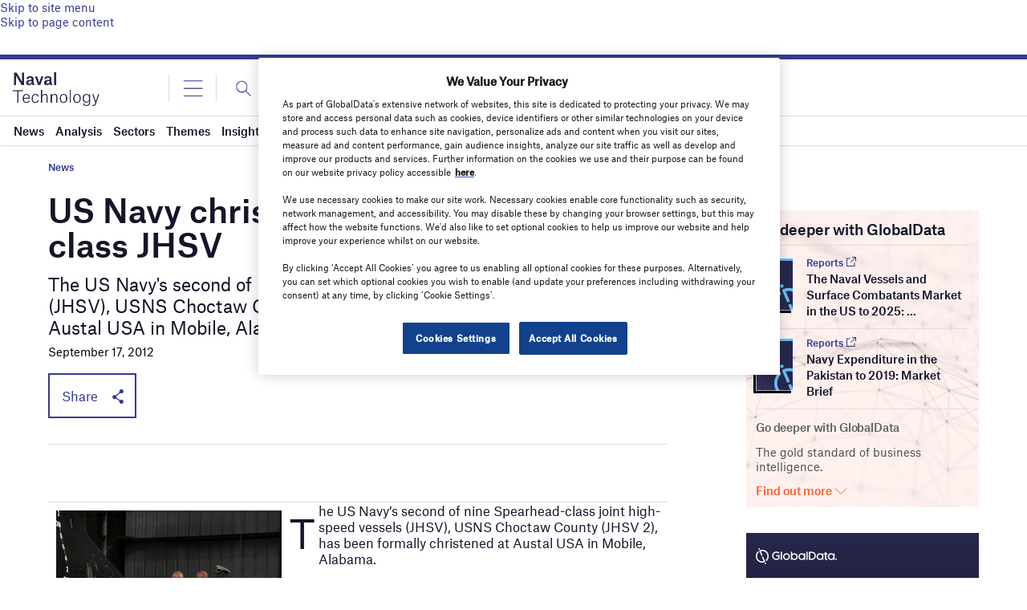

--- FILE ---
content_type: text/html; charset=utf-8
request_url: https://www.google.com/recaptcha/api2/anchor?ar=1&k=6LcqBjQUAAAAAOm0OoVcGhdeuwRaYeG44rfzGqtv&co=aHR0cHM6Ly93d3cubmF2YWwtdGVjaG5vbG9neS5jb206NDQz&hl=en&v=PoyoqOPhxBO7pBk68S4YbpHZ&size=normal&anchor-ms=20000&execute-ms=30000&cb=splxw6m8jol3
body_size: 49441
content:
<!DOCTYPE HTML><html dir="ltr" lang="en"><head><meta http-equiv="Content-Type" content="text/html; charset=UTF-8">
<meta http-equiv="X-UA-Compatible" content="IE=edge">
<title>reCAPTCHA</title>
<style type="text/css">
/* cyrillic-ext */
@font-face {
  font-family: 'Roboto';
  font-style: normal;
  font-weight: 400;
  font-stretch: 100%;
  src: url(//fonts.gstatic.com/s/roboto/v48/KFO7CnqEu92Fr1ME7kSn66aGLdTylUAMa3GUBHMdazTgWw.woff2) format('woff2');
  unicode-range: U+0460-052F, U+1C80-1C8A, U+20B4, U+2DE0-2DFF, U+A640-A69F, U+FE2E-FE2F;
}
/* cyrillic */
@font-face {
  font-family: 'Roboto';
  font-style: normal;
  font-weight: 400;
  font-stretch: 100%;
  src: url(//fonts.gstatic.com/s/roboto/v48/KFO7CnqEu92Fr1ME7kSn66aGLdTylUAMa3iUBHMdazTgWw.woff2) format('woff2');
  unicode-range: U+0301, U+0400-045F, U+0490-0491, U+04B0-04B1, U+2116;
}
/* greek-ext */
@font-face {
  font-family: 'Roboto';
  font-style: normal;
  font-weight: 400;
  font-stretch: 100%;
  src: url(//fonts.gstatic.com/s/roboto/v48/KFO7CnqEu92Fr1ME7kSn66aGLdTylUAMa3CUBHMdazTgWw.woff2) format('woff2');
  unicode-range: U+1F00-1FFF;
}
/* greek */
@font-face {
  font-family: 'Roboto';
  font-style: normal;
  font-weight: 400;
  font-stretch: 100%;
  src: url(//fonts.gstatic.com/s/roboto/v48/KFO7CnqEu92Fr1ME7kSn66aGLdTylUAMa3-UBHMdazTgWw.woff2) format('woff2');
  unicode-range: U+0370-0377, U+037A-037F, U+0384-038A, U+038C, U+038E-03A1, U+03A3-03FF;
}
/* math */
@font-face {
  font-family: 'Roboto';
  font-style: normal;
  font-weight: 400;
  font-stretch: 100%;
  src: url(//fonts.gstatic.com/s/roboto/v48/KFO7CnqEu92Fr1ME7kSn66aGLdTylUAMawCUBHMdazTgWw.woff2) format('woff2');
  unicode-range: U+0302-0303, U+0305, U+0307-0308, U+0310, U+0312, U+0315, U+031A, U+0326-0327, U+032C, U+032F-0330, U+0332-0333, U+0338, U+033A, U+0346, U+034D, U+0391-03A1, U+03A3-03A9, U+03B1-03C9, U+03D1, U+03D5-03D6, U+03F0-03F1, U+03F4-03F5, U+2016-2017, U+2034-2038, U+203C, U+2040, U+2043, U+2047, U+2050, U+2057, U+205F, U+2070-2071, U+2074-208E, U+2090-209C, U+20D0-20DC, U+20E1, U+20E5-20EF, U+2100-2112, U+2114-2115, U+2117-2121, U+2123-214F, U+2190, U+2192, U+2194-21AE, U+21B0-21E5, U+21F1-21F2, U+21F4-2211, U+2213-2214, U+2216-22FF, U+2308-230B, U+2310, U+2319, U+231C-2321, U+2336-237A, U+237C, U+2395, U+239B-23B7, U+23D0, U+23DC-23E1, U+2474-2475, U+25AF, U+25B3, U+25B7, U+25BD, U+25C1, U+25CA, U+25CC, U+25FB, U+266D-266F, U+27C0-27FF, U+2900-2AFF, U+2B0E-2B11, U+2B30-2B4C, U+2BFE, U+3030, U+FF5B, U+FF5D, U+1D400-1D7FF, U+1EE00-1EEFF;
}
/* symbols */
@font-face {
  font-family: 'Roboto';
  font-style: normal;
  font-weight: 400;
  font-stretch: 100%;
  src: url(//fonts.gstatic.com/s/roboto/v48/KFO7CnqEu92Fr1ME7kSn66aGLdTylUAMaxKUBHMdazTgWw.woff2) format('woff2');
  unicode-range: U+0001-000C, U+000E-001F, U+007F-009F, U+20DD-20E0, U+20E2-20E4, U+2150-218F, U+2190, U+2192, U+2194-2199, U+21AF, U+21E6-21F0, U+21F3, U+2218-2219, U+2299, U+22C4-22C6, U+2300-243F, U+2440-244A, U+2460-24FF, U+25A0-27BF, U+2800-28FF, U+2921-2922, U+2981, U+29BF, U+29EB, U+2B00-2BFF, U+4DC0-4DFF, U+FFF9-FFFB, U+10140-1018E, U+10190-1019C, U+101A0, U+101D0-101FD, U+102E0-102FB, U+10E60-10E7E, U+1D2C0-1D2D3, U+1D2E0-1D37F, U+1F000-1F0FF, U+1F100-1F1AD, U+1F1E6-1F1FF, U+1F30D-1F30F, U+1F315, U+1F31C, U+1F31E, U+1F320-1F32C, U+1F336, U+1F378, U+1F37D, U+1F382, U+1F393-1F39F, U+1F3A7-1F3A8, U+1F3AC-1F3AF, U+1F3C2, U+1F3C4-1F3C6, U+1F3CA-1F3CE, U+1F3D4-1F3E0, U+1F3ED, U+1F3F1-1F3F3, U+1F3F5-1F3F7, U+1F408, U+1F415, U+1F41F, U+1F426, U+1F43F, U+1F441-1F442, U+1F444, U+1F446-1F449, U+1F44C-1F44E, U+1F453, U+1F46A, U+1F47D, U+1F4A3, U+1F4B0, U+1F4B3, U+1F4B9, U+1F4BB, U+1F4BF, U+1F4C8-1F4CB, U+1F4D6, U+1F4DA, U+1F4DF, U+1F4E3-1F4E6, U+1F4EA-1F4ED, U+1F4F7, U+1F4F9-1F4FB, U+1F4FD-1F4FE, U+1F503, U+1F507-1F50B, U+1F50D, U+1F512-1F513, U+1F53E-1F54A, U+1F54F-1F5FA, U+1F610, U+1F650-1F67F, U+1F687, U+1F68D, U+1F691, U+1F694, U+1F698, U+1F6AD, U+1F6B2, U+1F6B9-1F6BA, U+1F6BC, U+1F6C6-1F6CF, U+1F6D3-1F6D7, U+1F6E0-1F6EA, U+1F6F0-1F6F3, U+1F6F7-1F6FC, U+1F700-1F7FF, U+1F800-1F80B, U+1F810-1F847, U+1F850-1F859, U+1F860-1F887, U+1F890-1F8AD, U+1F8B0-1F8BB, U+1F8C0-1F8C1, U+1F900-1F90B, U+1F93B, U+1F946, U+1F984, U+1F996, U+1F9E9, U+1FA00-1FA6F, U+1FA70-1FA7C, U+1FA80-1FA89, U+1FA8F-1FAC6, U+1FACE-1FADC, U+1FADF-1FAE9, U+1FAF0-1FAF8, U+1FB00-1FBFF;
}
/* vietnamese */
@font-face {
  font-family: 'Roboto';
  font-style: normal;
  font-weight: 400;
  font-stretch: 100%;
  src: url(//fonts.gstatic.com/s/roboto/v48/KFO7CnqEu92Fr1ME7kSn66aGLdTylUAMa3OUBHMdazTgWw.woff2) format('woff2');
  unicode-range: U+0102-0103, U+0110-0111, U+0128-0129, U+0168-0169, U+01A0-01A1, U+01AF-01B0, U+0300-0301, U+0303-0304, U+0308-0309, U+0323, U+0329, U+1EA0-1EF9, U+20AB;
}
/* latin-ext */
@font-face {
  font-family: 'Roboto';
  font-style: normal;
  font-weight: 400;
  font-stretch: 100%;
  src: url(//fonts.gstatic.com/s/roboto/v48/KFO7CnqEu92Fr1ME7kSn66aGLdTylUAMa3KUBHMdazTgWw.woff2) format('woff2');
  unicode-range: U+0100-02BA, U+02BD-02C5, U+02C7-02CC, U+02CE-02D7, U+02DD-02FF, U+0304, U+0308, U+0329, U+1D00-1DBF, U+1E00-1E9F, U+1EF2-1EFF, U+2020, U+20A0-20AB, U+20AD-20C0, U+2113, U+2C60-2C7F, U+A720-A7FF;
}
/* latin */
@font-face {
  font-family: 'Roboto';
  font-style: normal;
  font-weight: 400;
  font-stretch: 100%;
  src: url(//fonts.gstatic.com/s/roboto/v48/KFO7CnqEu92Fr1ME7kSn66aGLdTylUAMa3yUBHMdazQ.woff2) format('woff2');
  unicode-range: U+0000-00FF, U+0131, U+0152-0153, U+02BB-02BC, U+02C6, U+02DA, U+02DC, U+0304, U+0308, U+0329, U+2000-206F, U+20AC, U+2122, U+2191, U+2193, U+2212, U+2215, U+FEFF, U+FFFD;
}
/* cyrillic-ext */
@font-face {
  font-family: 'Roboto';
  font-style: normal;
  font-weight: 500;
  font-stretch: 100%;
  src: url(//fonts.gstatic.com/s/roboto/v48/KFO7CnqEu92Fr1ME7kSn66aGLdTylUAMa3GUBHMdazTgWw.woff2) format('woff2');
  unicode-range: U+0460-052F, U+1C80-1C8A, U+20B4, U+2DE0-2DFF, U+A640-A69F, U+FE2E-FE2F;
}
/* cyrillic */
@font-face {
  font-family: 'Roboto';
  font-style: normal;
  font-weight: 500;
  font-stretch: 100%;
  src: url(//fonts.gstatic.com/s/roboto/v48/KFO7CnqEu92Fr1ME7kSn66aGLdTylUAMa3iUBHMdazTgWw.woff2) format('woff2');
  unicode-range: U+0301, U+0400-045F, U+0490-0491, U+04B0-04B1, U+2116;
}
/* greek-ext */
@font-face {
  font-family: 'Roboto';
  font-style: normal;
  font-weight: 500;
  font-stretch: 100%;
  src: url(//fonts.gstatic.com/s/roboto/v48/KFO7CnqEu92Fr1ME7kSn66aGLdTylUAMa3CUBHMdazTgWw.woff2) format('woff2');
  unicode-range: U+1F00-1FFF;
}
/* greek */
@font-face {
  font-family: 'Roboto';
  font-style: normal;
  font-weight: 500;
  font-stretch: 100%;
  src: url(//fonts.gstatic.com/s/roboto/v48/KFO7CnqEu92Fr1ME7kSn66aGLdTylUAMa3-UBHMdazTgWw.woff2) format('woff2');
  unicode-range: U+0370-0377, U+037A-037F, U+0384-038A, U+038C, U+038E-03A1, U+03A3-03FF;
}
/* math */
@font-face {
  font-family: 'Roboto';
  font-style: normal;
  font-weight: 500;
  font-stretch: 100%;
  src: url(//fonts.gstatic.com/s/roboto/v48/KFO7CnqEu92Fr1ME7kSn66aGLdTylUAMawCUBHMdazTgWw.woff2) format('woff2');
  unicode-range: U+0302-0303, U+0305, U+0307-0308, U+0310, U+0312, U+0315, U+031A, U+0326-0327, U+032C, U+032F-0330, U+0332-0333, U+0338, U+033A, U+0346, U+034D, U+0391-03A1, U+03A3-03A9, U+03B1-03C9, U+03D1, U+03D5-03D6, U+03F0-03F1, U+03F4-03F5, U+2016-2017, U+2034-2038, U+203C, U+2040, U+2043, U+2047, U+2050, U+2057, U+205F, U+2070-2071, U+2074-208E, U+2090-209C, U+20D0-20DC, U+20E1, U+20E5-20EF, U+2100-2112, U+2114-2115, U+2117-2121, U+2123-214F, U+2190, U+2192, U+2194-21AE, U+21B0-21E5, U+21F1-21F2, U+21F4-2211, U+2213-2214, U+2216-22FF, U+2308-230B, U+2310, U+2319, U+231C-2321, U+2336-237A, U+237C, U+2395, U+239B-23B7, U+23D0, U+23DC-23E1, U+2474-2475, U+25AF, U+25B3, U+25B7, U+25BD, U+25C1, U+25CA, U+25CC, U+25FB, U+266D-266F, U+27C0-27FF, U+2900-2AFF, U+2B0E-2B11, U+2B30-2B4C, U+2BFE, U+3030, U+FF5B, U+FF5D, U+1D400-1D7FF, U+1EE00-1EEFF;
}
/* symbols */
@font-face {
  font-family: 'Roboto';
  font-style: normal;
  font-weight: 500;
  font-stretch: 100%;
  src: url(//fonts.gstatic.com/s/roboto/v48/KFO7CnqEu92Fr1ME7kSn66aGLdTylUAMaxKUBHMdazTgWw.woff2) format('woff2');
  unicode-range: U+0001-000C, U+000E-001F, U+007F-009F, U+20DD-20E0, U+20E2-20E4, U+2150-218F, U+2190, U+2192, U+2194-2199, U+21AF, U+21E6-21F0, U+21F3, U+2218-2219, U+2299, U+22C4-22C6, U+2300-243F, U+2440-244A, U+2460-24FF, U+25A0-27BF, U+2800-28FF, U+2921-2922, U+2981, U+29BF, U+29EB, U+2B00-2BFF, U+4DC0-4DFF, U+FFF9-FFFB, U+10140-1018E, U+10190-1019C, U+101A0, U+101D0-101FD, U+102E0-102FB, U+10E60-10E7E, U+1D2C0-1D2D3, U+1D2E0-1D37F, U+1F000-1F0FF, U+1F100-1F1AD, U+1F1E6-1F1FF, U+1F30D-1F30F, U+1F315, U+1F31C, U+1F31E, U+1F320-1F32C, U+1F336, U+1F378, U+1F37D, U+1F382, U+1F393-1F39F, U+1F3A7-1F3A8, U+1F3AC-1F3AF, U+1F3C2, U+1F3C4-1F3C6, U+1F3CA-1F3CE, U+1F3D4-1F3E0, U+1F3ED, U+1F3F1-1F3F3, U+1F3F5-1F3F7, U+1F408, U+1F415, U+1F41F, U+1F426, U+1F43F, U+1F441-1F442, U+1F444, U+1F446-1F449, U+1F44C-1F44E, U+1F453, U+1F46A, U+1F47D, U+1F4A3, U+1F4B0, U+1F4B3, U+1F4B9, U+1F4BB, U+1F4BF, U+1F4C8-1F4CB, U+1F4D6, U+1F4DA, U+1F4DF, U+1F4E3-1F4E6, U+1F4EA-1F4ED, U+1F4F7, U+1F4F9-1F4FB, U+1F4FD-1F4FE, U+1F503, U+1F507-1F50B, U+1F50D, U+1F512-1F513, U+1F53E-1F54A, U+1F54F-1F5FA, U+1F610, U+1F650-1F67F, U+1F687, U+1F68D, U+1F691, U+1F694, U+1F698, U+1F6AD, U+1F6B2, U+1F6B9-1F6BA, U+1F6BC, U+1F6C6-1F6CF, U+1F6D3-1F6D7, U+1F6E0-1F6EA, U+1F6F0-1F6F3, U+1F6F7-1F6FC, U+1F700-1F7FF, U+1F800-1F80B, U+1F810-1F847, U+1F850-1F859, U+1F860-1F887, U+1F890-1F8AD, U+1F8B0-1F8BB, U+1F8C0-1F8C1, U+1F900-1F90B, U+1F93B, U+1F946, U+1F984, U+1F996, U+1F9E9, U+1FA00-1FA6F, U+1FA70-1FA7C, U+1FA80-1FA89, U+1FA8F-1FAC6, U+1FACE-1FADC, U+1FADF-1FAE9, U+1FAF0-1FAF8, U+1FB00-1FBFF;
}
/* vietnamese */
@font-face {
  font-family: 'Roboto';
  font-style: normal;
  font-weight: 500;
  font-stretch: 100%;
  src: url(//fonts.gstatic.com/s/roboto/v48/KFO7CnqEu92Fr1ME7kSn66aGLdTylUAMa3OUBHMdazTgWw.woff2) format('woff2');
  unicode-range: U+0102-0103, U+0110-0111, U+0128-0129, U+0168-0169, U+01A0-01A1, U+01AF-01B0, U+0300-0301, U+0303-0304, U+0308-0309, U+0323, U+0329, U+1EA0-1EF9, U+20AB;
}
/* latin-ext */
@font-face {
  font-family: 'Roboto';
  font-style: normal;
  font-weight: 500;
  font-stretch: 100%;
  src: url(//fonts.gstatic.com/s/roboto/v48/KFO7CnqEu92Fr1ME7kSn66aGLdTylUAMa3KUBHMdazTgWw.woff2) format('woff2');
  unicode-range: U+0100-02BA, U+02BD-02C5, U+02C7-02CC, U+02CE-02D7, U+02DD-02FF, U+0304, U+0308, U+0329, U+1D00-1DBF, U+1E00-1E9F, U+1EF2-1EFF, U+2020, U+20A0-20AB, U+20AD-20C0, U+2113, U+2C60-2C7F, U+A720-A7FF;
}
/* latin */
@font-face {
  font-family: 'Roboto';
  font-style: normal;
  font-weight: 500;
  font-stretch: 100%;
  src: url(//fonts.gstatic.com/s/roboto/v48/KFO7CnqEu92Fr1ME7kSn66aGLdTylUAMa3yUBHMdazQ.woff2) format('woff2');
  unicode-range: U+0000-00FF, U+0131, U+0152-0153, U+02BB-02BC, U+02C6, U+02DA, U+02DC, U+0304, U+0308, U+0329, U+2000-206F, U+20AC, U+2122, U+2191, U+2193, U+2212, U+2215, U+FEFF, U+FFFD;
}
/* cyrillic-ext */
@font-face {
  font-family: 'Roboto';
  font-style: normal;
  font-weight: 900;
  font-stretch: 100%;
  src: url(//fonts.gstatic.com/s/roboto/v48/KFO7CnqEu92Fr1ME7kSn66aGLdTylUAMa3GUBHMdazTgWw.woff2) format('woff2');
  unicode-range: U+0460-052F, U+1C80-1C8A, U+20B4, U+2DE0-2DFF, U+A640-A69F, U+FE2E-FE2F;
}
/* cyrillic */
@font-face {
  font-family: 'Roboto';
  font-style: normal;
  font-weight: 900;
  font-stretch: 100%;
  src: url(//fonts.gstatic.com/s/roboto/v48/KFO7CnqEu92Fr1ME7kSn66aGLdTylUAMa3iUBHMdazTgWw.woff2) format('woff2');
  unicode-range: U+0301, U+0400-045F, U+0490-0491, U+04B0-04B1, U+2116;
}
/* greek-ext */
@font-face {
  font-family: 'Roboto';
  font-style: normal;
  font-weight: 900;
  font-stretch: 100%;
  src: url(//fonts.gstatic.com/s/roboto/v48/KFO7CnqEu92Fr1ME7kSn66aGLdTylUAMa3CUBHMdazTgWw.woff2) format('woff2');
  unicode-range: U+1F00-1FFF;
}
/* greek */
@font-face {
  font-family: 'Roboto';
  font-style: normal;
  font-weight: 900;
  font-stretch: 100%;
  src: url(//fonts.gstatic.com/s/roboto/v48/KFO7CnqEu92Fr1ME7kSn66aGLdTylUAMa3-UBHMdazTgWw.woff2) format('woff2');
  unicode-range: U+0370-0377, U+037A-037F, U+0384-038A, U+038C, U+038E-03A1, U+03A3-03FF;
}
/* math */
@font-face {
  font-family: 'Roboto';
  font-style: normal;
  font-weight: 900;
  font-stretch: 100%;
  src: url(//fonts.gstatic.com/s/roboto/v48/KFO7CnqEu92Fr1ME7kSn66aGLdTylUAMawCUBHMdazTgWw.woff2) format('woff2');
  unicode-range: U+0302-0303, U+0305, U+0307-0308, U+0310, U+0312, U+0315, U+031A, U+0326-0327, U+032C, U+032F-0330, U+0332-0333, U+0338, U+033A, U+0346, U+034D, U+0391-03A1, U+03A3-03A9, U+03B1-03C9, U+03D1, U+03D5-03D6, U+03F0-03F1, U+03F4-03F5, U+2016-2017, U+2034-2038, U+203C, U+2040, U+2043, U+2047, U+2050, U+2057, U+205F, U+2070-2071, U+2074-208E, U+2090-209C, U+20D0-20DC, U+20E1, U+20E5-20EF, U+2100-2112, U+2114-2115, U+2117-2121, U+2123-214F, U+2190, U+2192, U+2194-21AE, U+21B0-21E5, U+21F1-21F2, U+21F4-2211, U+2213-2214, U+2216-22FF, U+2308-230B, U+2310, U+2319, U+231C-2321, U+2336-237A, U+237C, U+2395, U+239B-23B7, U+23D0, U+23DC-23E1, U+2474-2475, U+25AF, U+25B3, U+25B7, U+25BD, U+25C1, U+25CA, U+25CC, U+25FB, U+266D-266F, U+27C0-27FF, U+2900-2AFF, U+2B0E-2B11, U+2B30-2B4C, U+2BFE, U+3030, U+FF5B, U+FF5D, U+1D400-1D7FF, U+1EE00-1EEFF;
}
/* symbols */
@font-face {
  font-family: 'Roboto';
  font-style: normal;
  font-weight: 900;
  font-stretch: 100%;
  src: url(//fonts.gstatic.com/s/roboto/v48/KFO7CnqEu92Fr1ME7kSn66aGLdTylUAMaxKUBHMdazTgWw.woff2) format('woff2');
  unicode-range: U+0001-000C, U+000E-001F, U+007F-009F, U+20DD-20E0, U+20E2-20E4, U+2150-218F, U+2190, U+2192, U+2194-2199, U+21AF, U+21E6-21F0, U+21F3, U+2218-2219, U+2299, U+22C4-22C6, U+2300-243F, U+2440-244A, U+2460-24FF, U+25A0-27BF, U+2800-28FF, U+2921-2922, U+2981, U+29BF, U+29EB, U+2B00-2BFF, U+4DC0-4DFF, U+FFF9-FFFB, U+10140-1018E, U+10190-1019C, U+101A0, U+101D0-101FD, U+102E0-102FB, U+10E60-10E7E, U+1D2C0-1D2D3, U+1D2E0-1D37F, U+1F000-1F0FF, U+1F100-1F1AD, U+1F1E6-1F1FF, U+1F30D-1F30F, U+1F315, U+1F31C, U+1F31E, U+1F320-1F32C, U+1F336, U+1F378, U+1F37D, U+1F382, U+1F393-1F39F, U+1F3A7-1F3A8, U+1F3AC-1F3AF, U+1F3C2, U+1F3C4-1F3C6, U+1F3CA-1F3CE, U+1F3D4-1F3E0, U+1F3ED, U+1F3F1-1F3F3, U+1F3F5-1F3F7, U+1F408, U+1F415, U+1F41F, U+1F426, U+1F43F, U+1F441-1F442, U+1F444, U+1F446-1F449, U+1F44C-1F44E, U+1F453, U+1F46A, U+1F47D, U+1F4A3, U+1F4B0, U+1F4B3, U+1F4B9, U+1F4BB, U+1F4BF, U+1F4C8-1F4CB, U+1F4D6, U+1F4DA, U+1F4DF, U+1F4E3-1F4E6, U+1F4EA-1F4ED, U+1F4F7, U+1F4F9-1F4FB, U+1F4FD-1F4FE, U+1F503, U+1F507-1F50B, U+1F50D, U+1F512-1F513, U+1F53E-1F54A, U+1F54F-1F5FA, U+1F610, U+1F650-1F67F, U+1F687, U+1F68D, U+1F691, U+1F694, U+1F698, U+1F6AD, U+1F6B2, U+1F6B9-1F6BA, U+1F6BC, U+1F6C6-1F6CF, U+1F6D3-1F6D7, U+1F6E0-1F6EA, U+1F6F0-1F6F3, U+1F6F7-1F6FC, U+1F700-1F7FF, U+1F800-1F80B, U+1F810-1F847, U+1F850-1F859, U+1F860-1F887, U+1F890-1F8AD, U+1F8B0-1F8BB, U+1F8C0-1F8C1, U+1F900-1F90B, U+1F93B, U+1F946, U+1F984, U+1F996, U+1F9E9, U+1FA00-1FA6F, U+1FA70-1FA7C, U+1FA80-1FA89, U+1FA8F-1FAC6, U+1FACE-1FADC, U+1FADF-1FAE9, U+1FAF0-1FAF8, U+1FB00-1FBFF;
}
/* vietnamese */
@font-face {
  font-family: 'Roboto';
  font-style: normal;
  font-weight: 900;
  font-stretch: 100%;
  src: url(//fonts.gstatic.com/s/roboto/v48/KFO7CnqEu92Fr1ME7kSn66aGLdTylUAMa3OUBHMdazTgWw.woff2) format('woff2');
  unicode-range: U+0102-0103, U+0110-0111, U+0128-0129, U+0168-0169, U+01A0-01A1, U+01AF-01B0, U+0300-0301, U+0303-0304, U+0308-0309, U+0323, U+0329, U+1EA0-1EF9, U+20AB;
}
/* latin-ext */
@font-face {
  font-family: 'Roboto';
  font-style: normal;
  font-weight: 900;
  font-stretch: 100%;
  src: url(//fonts.gstatic.com/s/roboto/v48/KFO7CnqEu92Fr1ME7kSn66aGLdTylUAMa3KUBHMdazTgWw.woff2) format('woff2');
  unicode-range: U+0100-02BA, U+02BD-02C5, U+02C7-02CC, U+02CE-02D7, U+02DD-02FF, U+0304, U+0308, U+0329, U+1D00-1DBF, U+1E00-1E9F, U+1EF2-1EFF, U+2020, U+20A0-20AB, U+20AD-20C0, U+2113, U+2C60-2C7F, U+A720-A7FF;
}
/* latin */
@font-face {
  font-family: 'Roboto';
  font-style: normal;
  font-weight: 900;
  font-stretch: 100%;
  src: url(//fonts.gstatic.com/s/roboto/v48/KFO7CnqEu92Fr1ME7kSn66aGLdTylUAMa3yUBHMdazQ.woff2) format('woff2');
  unicode-range: U+0000-00FF, U+0131, U+0152-0153, U+02BB-02BC, U+02C6, U+02DA, U+02DC, U+0304, U+0308, U+0329, U+2000-206F, U+20AC, U+2122, U+2191, U+2193, U+2212, U+2215, U+FEFF, U+FFFD;
}

</style>
<link rel="stylesheet" type="text/css" href="https://www.gstatic.com/recaptcha/releases/PoyoqOPhxBO7pBk68S4YbpHZ/styles__ltr.css">
<script nonce="s_rG8QC3xQ8ucSowvPZuVQ" type="text/javascript">window['__recaptcha_api'] = 'https://www.google.com/recaptcha/api2/';</script>
<script type="text/javascript" src="https://www.gstatic.com/recaptcha/releases/PoyoqOPhxBO7pBk68S4YbpHZ/recaptcha__en.js" nonce="s_rG8QC3xQ8ucSowvPZuVQ">
      
    </script></head>
<body><div id="rc-anchor-alert" class="rc-anchor-alert"></div>
<input type="hidden" id="recaptcha-token" value="[base64]">
<script type="text/javascript" nonce="s_rG8QC3xQ8ucSowvPZuVQ">
      recaptcha.anchor.Main.init("[\x22ainput\x22,[\x22bgdata\x22,\x22\x22,\[base64]/[base64]/[base64]/bmV3IHJbeF0oY1swXSk6RT09Mj9uZXcgclt4XShjWzBdLGNbMV0pOkU9PTM/bmV3IHJbeF0oY1swXSxjWzFdLGNbMl0pOkU9PTQ/[base64]/[base64]/[base64]/[base64]/[base64]/[base64]/[base64]/[base64]\x22,\[base64]\\u003d\\u003d\x22,\x22w4zCisOgbMOlHQPDr21gwo/CssKbRWRWw4nCsnYHw4fCkkbDp8KvwpAJKcK3wopYT8OWLAnDoxBkwoVAw58vwrHCghTDgsKtKHLDvyrDiQjDsjfCjHtKwqI1Z1bCv2zCg24RJsK/w4PDqMKPLxPDukR0w4DDicOpwqB2LXzDhcKqWsKAKMOswrNrOhDCqcKjVQ7DusKlOH9fQsOQw4vCmhvCpcK3w43ClBvCjgQOw7TDiMKKQsKiw4bCusKuw4/[base64]/Ct8O9LcK/w6XCucOZw406VDk4AsOLQsOYKBMDwoYYE8OkwpHDiw86DDnCh8KowqFRKsK0cU3DtcKaLmxqwrxKw6zDkETCsn1QBjTCs8K+JcK3wpsYZClEBQ4TYcK0w6lzOMOFPcK7byJKw4PDhcKbwqY3GnrCvijCm8K1OB1/XsK+GBvCn3XCjmdoQQ8nw67Cp8KAwofCg3PDnMORwpImH8Kvw73Cmk3CoMKPYcKgw7sGFsKuwqHDo17DiRzCisK8wpDCkQXDosKNecO4w6fCqlUoFsK7wqF/YsOJZC9kZ8Kcw6olwoZUw73Dm3QuwobDkntFd3cDBsKxDhEeCFTDmVxMXzF4JCcvXiXDlTjDoRHCjArCjsKgOyTDoj3Do1ZRw5HDkTQmwoc/w7HDqmnDo3NfSkPCln4QwoTDi2TDpcOWV0rDvWR/wqZiOUrCjsKuw75bw7HCvAYmFBsZwrgzT8OdI33CqsOmw7cdaMKQIcKDw4sOwoVswrlOw5DClsKdXjLCpQDCs8OscMKCw68dw7jCjMOVw7/[base64]/DlwLDsMOCwojDl8ONw6LDrjrDiR8Aw4DCpQbDh38Zw7TCnMK1U8KJw5LDqMOSw58ewrVIw4/[base64]/CvgJJw6MCE8ORwq/ChXrDo8OEdRHCo8KCwp3CssOTBsO/w6vDicOfwq3CgnLCokoNwqvCrMO7woA7w4QYw5bCqcOlwqsgasO6BMOAccKIw73DuVEvbHsrw7fCiSQowrnCnMO6wp1/NMKmwosMw7nCksKAwq56wr4bHSpmBcKKw4RqwqNLbHXDscKaERZnw58+M2TCrcKWw4xBd8KqwrLDlDs4wrRGw4HCo3XDnEpPw6fDgTscDlxfWWhxZ8KVwpgTwrQHa8OCwpoEwrlqVy/CssO/w5Jsw515AMOowp7ChWwkwqfDlFbDrAd1GUM7w7o+XMO8PMKkw4s6w6oeH8KJw4TCmkvCuB/CgsObw6LCu8OMXgrDlxzCui5Dw7Bfw5lQAjwTwpjDk8KrHl1dUMOAw6hRGHMWwqpWJhLCjltJdsO2wqEUwpZFDMOjbsOteCcRwovCtQp9Wg83csO0w6QRX8K3w5bCnn07wrjCkMOTw61Nw6xDwr/[base64]/[base64]/[base64]/DuzgXMiZOwrTCmMOZwotawrfDllLCj1XDnEdDwobCjU3DoRvCvX8Mw6guBXQDwrXDvhLDvsKxw4zCsHPClMOSH8KxGsKYw6VfIkcGwroywrwkFk/DtibDkEjDjBbCoAvCu8K1MMOfw7QpwozDiWXDisKgwqtxwqTDiMOpJFtjJcOBHcKgwpcmwogXw7AUHGfDrULDssOiXiLCocOeRWlnw7txQsKrw6kPw749eEYww4zDg1TDmRzDocOHMsOTDUDDvBZ9fsKAw6HCi8O2wobCvGhwYCvCul7CqMO/w7nDtgnClRHCn8KESBjDrzLDnULDtBvDjUHDpMOcwrAac8Kef3DCqVB3B2LCgsKCw48CwrkuZMOFw5F7wpzCjsOJw40rw6nDs8KCw6vClk7Dtj0XworDtAfCmAcna1RbcHQ2wphiRMKkwoZ2w6Y3woXDrxTDi2pEGyJ+w7rCpMOuCzkLwq/DvcO2w6LCpsO5ATfDscK3V07CrBLDr0fDksOOwqvCvmlawo8zXjkNGsKVCy/DknwIe2TDpMK0wrHDjcKmcQLCj8KFw7Q4esKdw6TDqsK5w5TCocOmL8OnwoRVw7YYwqXCjMO1w6LDusKEw7DCi8KWwoTDgl1gAzTCt8O6fsKCJU9jwqx9wqTCmsKZwpvDhjzCh8OCwprChlhEKxZSdE7CtRDDm8KHw5A/wq8TUsOKwpPCgsO4w4MEw5kHw5wUwoBRwo5NFcO2KsKfLcOpDsK+w7MeT8KUQMOSw77DqhbCqcKKBmzCp8Kzw4JJwq1IZ2VqVBHDvm1qwpPCh8KUJkUJw5jDgybDrApOasKHehxtXDFDLcKyQhQ4LsOzP8O/Z0HDg8OLSFrDjsKtwr4PYRrCvcO9w6vDrEfDlT7DvHprwqTCusO1dsKZUsOmIB7DiMORSMKUwpDCvgfDum16wpTDq8KJw5vCsEXDvC/DlcOwFcKwG20CHcOMw4/[base64]/PMKdwpdOwqw9azLCq8Opw5LCscKTcjAFw5krw57CkMKjbMKgHsOwb8KHH8K4LGEGwqA8QXQXCCzCmm5Qw77Diwdnwo9sTDhaKMOiWsKXw7gNGMKoBj1swqoNQcOOw4QNSsO6w44Lw6cIH2TDi8OHw7JdE8Kgw641bcOHRRPCsWDCiE/CoijCri3CtSVFfsOTSsOmw5ElKA96MMOgwrXCuxA9R8K/w481DcKREcO/wogxwp8Dwq0gw6XDjlPDocOXfsKMNMOUFy/DksKFwplMKkDDtlxOw7FCw6nDllEHw78xeEpfdVjCiCgOHsKDMcKNw6N1Q8OAw5jDgcKbwp0pbBjClcKzw7jDncKRc8KkAAJCYXUqwqILwqQcw5t3w6/CqT3Cv8OMwq9owponGsKXHSvCiBtqwpbCqcO6wqjCryDCq1sZL8K4f8KGIsK5acKYB0TCgRYbIjQxc2zDuz1jwqbCiMOHaMK/w48uasOwKcK7UsKeUFhqbDtPFXXDr2UGwoN2w6bCnV1fWcKWw73DoMOkMMKvw4pvAUwILMOqworCmwnDnyPCisOqOBdPwrsVwpNoasOvLjPCiMKNw7/CkTDDpB55w4zDiWbDiCbCuiJgwqrDl8OEwoYEw7spOcKQOkrDq8KEAsONwo3Dqws8w5DDv8K5KRYDfMOBC2g1aMOLf2fDs8OXw4fDrk9OMkQqw7/DncOlwpV9w67DhlzClnVSw6rCh1QSwqYPESBwVVTCrcKIw5DCssKDw4owGjfCkAlewrFBAsKPccKdwq3CiU4lcTjCmUrDqG1Tw4UUw63DkAdWdHtzHsKmw7Ybw6JWwqJLw7rDkBjCgQTCiMOQwo/DpRA9RsK3wovClT0iYsONw6zDhcK7w5DDgEHClUMDVsOPW8KPFcOWw5/DicKiUg9cwp3DkcODcDcFD8KzHg/CsmAKwqRcelFsK8K1aVrDrXLCkcOsLcOAXxPCqU8vbsKXXcKOw5PCg31rZMOVwq3CmMKkw6XDvhRAwrhcbMOYw7Y7GHvDp1d7MVRpw7grwpsdbMO0NT5ZbsK/fEnDi109Q8KFw7siwqnDrMObcMOVwrPDh8KwwqBmAG7ChcOBwqbCqFjDoW4kwpU+w5FAw4LDk2rCksOtMsKlw4wgScKSY8Kbw7R/NcKDwrBNw57DqMO6w57CtX/[base64]/wqPDvjLDsmE9w5jCpcKeLcOFAMO2w6kuKMKfwqs/woXClsKTahg5e8ORFMK5w4HDrXMgwpEdwoTCs2PDpHZrSMKDw744w4UCN17CvsOKUUrDnFANf8OHMC7DpnDCl0vDmk9uK8KMD8KzwqTDkMKCw6/DmMKUR8KDw5XCskLDvGbDiht4wp9iw5JJwppzBMKgw7HCjcO/[base64]/NyI1w7rDmEFWGsKLw4sSHcKzaGzDojrCo2TCgUkGUm3Dp8OCwrURDcOsSG3ChMKSGC5Ww4/DhsObwrfDgnvCmG94w5B1KcKXGcOgaxsswpjCiy3Do8ObJEzCsmsJwoXDgcK7wqgqC8OmUX7CqMKyW0DCjG53f8O+e8K/wrbDqsOAPcKuaMKRPn1Rwr7CsMOQwp/CqsKLfhXCvcO+w6w2esK3w7TDi8OxwodoRFbCrsKyCFNiR1XCgcOKw7LCr8OvRhMLK8O7JcOWw4AJwqVDIyLDpcOyw6ZXwr7CqzrDr3/[base64]/DnHLDjzECw4vCnsK/W8Kfwo3CtcOJwo1Xw4cNdMOlIcKuYMOSwoHCkMOww7nDvRXDuGzDiMObF8Olw4HClcKZTcOMwq54SCDDhATCmWBUwrnCmgJ9wpXCtMOKKsOXJMOGOCHCkVvCkMOnJ8O0wo9qwojCjMKVwpDDsA42AMKSDV3CgFTCml/ChGzDt3EiwrIeI8Kxw6zDvsKJwrhuRG3CuEl4LwXDkMOGIMKPfj5Bw5M6fMOlbcOFwprDicKqVFLCk8O8wrnDiwRJwofCjcO4ScOMTsOKMi7CisOIMMKAW1New7w6wq/Dj8OIDsOBNsOjwobCrzzDmHwFw6DDlCDDngtfwr/[base64]/aQnCgMKPwp5XccOPwqMCQMKQwppAwojChA5NF8Kiwp/[base64]/Co8K2bAvDm8K5B8KIw4Brwo4jeAx5wobCjRbDuRBCw511w5MQL8OcwrJMUwnCkMKvYVFuw7nDtcKGw5vDicOvwrbDsk7DnwvCnmDDqXPDh8KycUbCl14rKMK/w5x0w53DhlXDtMKrCGjDkxrDvMO0ccObAcKowprCvnEmw7kYwpENCMK1w4kPwrHDuXPDocK2SjDCvQcmOMOxEXjDihE/BFtAS8Kuw6/[base64]/wpDClsOwBMOvwrJAWsOTUmfCpiPCkEbCtEgsw5cLWilxAB3DlCAHOsO5wrxOw4PCncO2w6/CmhI1acONWsOPfWI4KcODw5w4woDCgh5xwrI7wql/[base64]/[base64]/[base64]/wph0woPDvsO2wrvCjsKSKkLCgkTCoiHDosO5w7FobsOHUMKhwoE6YQ7CmTHDl3YdwpZgMxLCs8Kfw4DDsDAtPyJZwqJzwqN9wrdJOyjDpBzDuFxJwqN7w7s4w6h/w4nCty3CjcOxwrXDn8KoK2I0w6/CgQjDk8KOw6DDrB7CiRYzW3VCw7/DnzrDnSRmB8OcfMOvw6saKMOpw7DCtcK5BMOsdU9lNhgna8KEd8OLwo57MmPDqcO0wrxzEiEAwpw/URLDkHzCiFkDw6fDoMKdKgfCgwIVfcOoYMOiw5XDtlYiw7tuwp7CqBc3U8OOwrHCqcKIwqHDvMKow6xkLMOuw5g+wrPDi0dzc0R6AsKcwo/Ct8OQwonCo8KSBn0oIAtvG8OAwpNDwrd8wp7DksOtw53Cg3N+w7BrwrjDssOXw4DCncKfIU0swokNDCs+wqnDhRNAwoVKwqvChcKswpZlFlsVVMOLw4F8wpYWRC97ZcOGw6wxalAYSzXCn2LClwcAwo/Ci0bDpsO2EWVuacKvwqbDmifDoQQ8VhXDjMOowpUFwrNSZcK7w73Dl8KbwoLDiMOEwq7CjcKwLsO5wrvCly3ChMKrw6IVWMKGNlJowoDChMO0wpHCoi3DnEV6w6DDu005w6VBw6jCv8OOMF7CmsO+woFfwr/Cp3gBRhfCkl7DlsKBw6/DocKdJ8Kxw7dAR8Kfw6fCqcOcVR3Dm1LCqXdXwpTDhSzCscKhHTF4HVnCk8O6ecKlOCjDhCzCqsOBwpINwq/ClyXCpVtZwr7CvWzCnDrCm8OoU8KfwojDvGk9DlTDrlo3OMOLQMOqW1ImBX7DnUMCTlbCphEbw5B4wqbCksOydMOTwp7CmsOTwozCtFl+K8KxZ2nCqiAcw5vCg8KLUX0GRsKMwoA/w6ICGTbChMKdCcKhRWbCgF7DosK5w6RSO1k2UHRKwoYDw7p2wrjCnsKgw4/Di0bCkwF7YsK4w6ocLBbCkMOgwqJcCghVw6AreMKkVi7CjAY4w4fDpSXCh0UDfnEhEBLDkCkcw47Dr8OTCUxnEsKhw7lXasOnwrfDjBUASVwiacKQasKswrDDk8OswpEMw7bDsiDDjcK9wq4Jw55Yw5cFY07Du1siw5/[base64]/w4wANsOhWcKMwqgGEcKzw4TDsMK0YF8gw7FnFMO7wo1awogjw6/DiTjDgC3ChcKBw6DDmcKRwpDCvn/[base64]/[base64]/[base64]/KsKawpk4wp3ClcOlw7HDjQvCtMOVcMKmSglkXwXDh8O2FsOqw6PDt8K+w5VUwrTDnk0xPB3DhnQUfgcFZ3BCwq0lSsKmwrV0F1/ChVfDrMKewpgMwpt/Z8KGNVXDtCgtdMOvWjZww6/[base64]/[base64]/DnQRbw4bDtMKuDCbDpsKowqohLnvCgUJKw5I0wrzDhU8sVcKqRWx6wqkyJMKdwoc+wq94SMOQXcO+w4F5LTXCuW7CicKadMK1NMKHb8K5w6/Dl8O1woUyw47CrlgvwqzCkSXCszlcw7ZMBMK9OwzCucOKwqXDq8O2RcKDZ8KQGVorw6tjwqwGDMOQw5vDlGrDv3sDMMKIO8KuwpDCqsKiwqbDu8O4w5nCksKxaMOWGjszNMKmfTTDq8OMw7ZTYTQ1USjDnMKxw6/DpR97wq5Nw4QETzDCr8OXwo/[base64]/wqLDinHDp3LDkcKDFA1Rwr/DiMOPwoXDhMKMAcKewqEHECbDnGMvwobDtVkgfsK5dsKWWivCgMO5OcOdUsOXwoBfw6bCiV7Cs8KudsK+esK7wq0kMcOVw49cwoTDh8OPcmw/UMKZw44nfMKCdG7DgcOcwqpPRcO6w5zCjjzClhpsw6AVw7RiZcOZKMK6YQrDnUV5d8K/wrXDl8K0w4XDhcKpw5bDqRDCql/CoMK2w6/CkcKdw6jClA3Dg8KHO8KHaWfDucOLw7DDl8Ofw7bCqcOgwp8xMMKcwotxYhgIwpVyw78LJ8O5woPDlRDCjMOmw4TDgMKJDHVyw5AEwp3CmcOwwoYZB8OjQWTDjcORwoTChsO5w5DCoQ/DlSHCusO+wpXCt8O/w5olw7ZIOsO5w4QEwrYNGMKEwpA7T8OIw6BGbsOAwrhgw6Viw4zCnBnDvwvCvHPCvMOYNsKUwpdrwrLDscKmGsOMGWAaBMK0GzJqcMOoFsKmVMOuFcOlwp/DpUXCiMKKw4bCrD/DvDtwXxHCrno/w5lrw4Q5wq7DiyDDqRDCusK5C8OpwqZowoHDrMKnw7PDpn5ITMKWJ8K/w5zCk8OTHjdDCVrChXAhwp/DlGBRwrrCiRDCvVt7w4ctEWDChMKpwoIuw6XDvk9gMMKcRMKrNMKhby9wPcKSQMOvw6RvUgbDrGrCs8KgWDdhFA9uwqI6PsOaw5Ynw5jCklNWwrHDjAvCvcKPw4DDrRvCjwvDhTQiwoLDoWtxX8OIOgfCqD/DsMKAw4AgFjRww4E6DcO0X8OJL18NBDnCn0jCisKcNsK4LsOMUmjCicKueMOGbUDCtVHCk8KOC8OkwrrDoD8nRgApw4XDusKMw7PDhcKWw7XCpMK+WQV6wrrDpGLCkMO0wrQyaybCosOKVxJlwrTDnsKiw70/w5fCghgHw6oSwo5EZ0PDiiwew5zDtcOrWcKGw5YZMiBuPQDDt8K2OGzCgcKhM21EwpvCjXx5w6HDgsKMccOqw5HCjcOeFns0BsOvwrgTecO2ZlQvKsKfw4vCncOvwrbCiMKqYsOBwpJsFcOhwonCkDbCtsO+QkHCmCIPw7Qjwo7CmMK/w79IT2nCqMOCEBYoOlFtwoDCmkJtw4LCtMKcWsOYHmF0w41EOMK/w7bCpMOzwr/[base64]/[base64]/w6rDrV5sMMK/w5LCsMK+LmZjwpzDinlPw5vDuldTwp3DtsKFBETDrXXCj8KbD39tw4bCn8OGw5QNwqfCvsO6wqUtw7TCscK/[base64]/w5QQExhwbgIjDsKWZsOhwqTDsMKIwrnDsUfCocOBX8KJCcK8E8KPw4DDmMK0w5LCnCzCiwo1OU1IaVPDhsOlT8O/IMKrG8Knw4keJHsYckvChFDCs3IPwpnDsnU9Y8OLwoHClMKfw4NHwoZMw5/[base64]/DtMOGL8KMdMOHw4jCkzXDnkDCn1sUw5HCksOyKRFYwq3DiER+w6Q0w4VGwro2IW0/wqUsw4hudQ4SaG/[base64]/SHsRwoLCiW02PMOuwqDDr8OJwrrCvWXDvcKfRC5ewrfDlzNyPMOwwo99wovCocO5w7hiw4gzwrzCrE9vazvCjcOqGwtIw4PClcKwPj9lwrHCtkvCnQAfECnCsnAMYxzCv3fCqARTFjLCm8K/wq7DgDTDu1sOIsKlwoF+IMKHwpAkw4XDg8OHDAgAwrvCl2bDnDbDinnDjFkEV8KKPcOEwrQ9wpjDoxBtwonCvcKAw4HCuzjCrhdrLS3ClsOew54OJ09sVcKbw7rDihvDki59VAfDlMKow73Cl8KVaMOCw6jCjQMuw5lccCdwKHLDocK1eMKaw4sHw4/CkCHCglvDpRcLZ8OCQmd/Z118TsKGKsO4wo7CsybCh8KDw51AwpfDhDHDqsOVf8OhUsOTAF5pXEUHw5AZbUDCqsKdFk44w5LDi1JfSMOVXWTDkx7DhEgtAsOLFS7DgcOAwqbCjVI1wqbDqTFYN8OlK1sFflLCs8KtwrhBSzLDkMO9wqHCmsKkw5suworDoMO/wpPDuFXDl8Kxw7rDrzXChsKLw4/DvMOjHELDp8KTGcObw5ITRsKsCcOKE8KKHGcKwrBgXsOwCGbDjmXDmXPCp8ODSDDDm3TChcOGwovDh3/CpcONwpQIEVYmwq1rw68WwpfCl8K9V8K8DsK1MRbCkMKwSsKFVTVPw5bDjcOiwo3CvcKqw53Dq8O2w48uwq7DtsOTUsOTacOpw7BOw7AHwop3U2PDvMOiNMOMwosFwr5kwpsQdjIGw7gZw7ViWMKODF9ow6/Cq8Oiw7LDoMKzbgzDpjLDiwfDhVHCk8KAJ8KaGRTDl8OKKcKqw5xePgbDrVLDoBnCgSo3w7DCtzs5wpvCqsKNwqt4woxLAmXDqMKKwqsqNmIiUsO7wrPDrMKre8OpWMKrw4M1csKOw6XDjsKENANfw47CpgNdUxIjw73CucKaT8KxWQ/[base64]/[base64]/w4tAw5kGwozCssOjHRrDvTvCgsOPw5nCknQ5CsO3w5nDiQIFPnfDn0wzw6AjBMOuw5dXY2DDj8KCfRw4w6FpccOdw7rDoMK7JMKUYMKAw7zDgsKgZk1pwpsfbMKyYcOdwpvDjnbCucODw7nCtwowbsODOQLCuwENw6ZgXFlowp/DvH5Cw7fDocOcw402XcK/[base64]/[base64]/DuwrDhcKDw6rCojLDvcOqw6XDl8O8S3xrHkBTdmkiKMOFw73Dq8K3w65AKUYSN8Kwwpo4RGXDv3FqJkLDtgVCKBIAwqjDuMKyIxhaw4xAw7VTwrnDqFvDgcO/[base64]/DgsOcw5VbPsOCwoTDgHPDu8O6eBfCiW1SwqfDqMKVwqgpwr44b8KaLUMLXsKrwq0nOcKbFcOdw7nCqsO5w4rCoQoMH8OSTcKcYETCkVhIw5oRw5MdGsKsworCgQbCoHl6TcKmcsKtwrkwEUM3OQoEfsKbwofCjgfDlMKDwpPCmA4eKTICYh1/w7cnw5LDm3tVwrHDuwrChm/[base64]/DqsKmw7RGJzNdaMOhKyI9b8KWwpxNR8OGOMO9XcK6dwnDunMvAsKdw4IawqbDusKIw7bDkMKBV3wzwoYWYsOnwoXDn8OMcsKMGMOVw7dpw7gWwoXDlHTDvMKTC2dFRn3CuE3CqkIYeWBdUFbDnDTDnkPDsMOAWBAna8K/wqvDqFnDkULDu8Kqwp3DoMOhw40YwoxvK2zCp1jCgy3DlzDDtT/ClsO3GMK0CsKtw7DDqj04bX7CpMOcwqFww6MFZDrCtRckDQ5tw5phGC1kw60iw67DqMOcwopAQMK1wrllL0ZSZHbDjMKeEMOhfsOgQA9owqtEC8KvRXttwokTw5Qxw5nDvcO8wrMCdQ3DhsKpw43DsSlGFF9yNMKMGkXCpMKFwqdzc8KJP28bDcK/fMKawpsiLD9qXcOoXWzDqSXChsKFw7DCssO5eMOlwq4Ow6LCp8KGGzrCusK7dcOpViN4TcO1FEjDsChaw5XCvh7DkCPDqxPDijDCqRQfwqLDuyTCjsO3JBgSKMKKwoMbw7k/w5nDiRcnw7NMLsK6UC3CtsKRBcOCRnnDtzLDpBEiRwoSJMOsPMOcw4o0w4ZZBcOHwq7DiGEjIVbDocKYw55HPsOqEWTDuMO5wq7CkMOcwpNgw5BlayQaOEnCtF/Cjz/DhCrCqsKVRcKgTsKnKi7CnsOjanvDtFBJD0bDv8K8bcOFwpcebQ4tF8KSdMKdwrJpT8KPwq7DixU2HwDDrAxUwqwxwo7CjEnDsRxLw7FNwp/ClkLDrsKQR8KcwrvCiytAwpTCrlBmdMKGc1gYw599w7Izw7NlwplobcOJBsOfR8OJYcOJK8Odw67DhmDCv1jCk8KIwobDocKRd0/DoisvwqrCqMOVwrHCh8KlE2VpwoMFwq/DojN/JMOBw4DCqzAUwpVJw5AJV8OWwofDsX4MThpfKsKZI8Okw7ViH8O5aG3DjMKXGsOXOsOhwowhcMOLYcKrw79pRSrCoz/DrwZnw4tCA1fDpcKhQMKewoQ/SsKeTcKYMHPCn8O0Z8K3w5XChMKlPWFKwoJWwrXCrFBLwrHDnTFdworCocKMAHp3Aj0fVsOuHHjCkgVnWSAuGSPDoDjCtsOqBHQkw4VzOcOOJsKLesOLwpZxwpPDj3N8NCrClBQCUxUMw5J3YyfCuMO4IEXCnEFIwpUXHihLw6/Do8OTw6bCsMOQw5Fkw7TDgQUHwrXCj8O2w4vCtsOkWCd1McOCYCPCtcK9Y8O3MAvChAASw6LDu8OywpnDisKHw7AQZcKEADPDvsO/w4MPw6nDqznCr8OcZcOhesOZUcKieV1Mw7xPBMObA3DDk8OmUAfCsm7Dq2srAcO4w5cQwoF5wpFYw69OwqJAw7tYBHwowppVw4RDa1HDuMKiK8KmdMKKHcK6TsORT03DlA0mw7hgfQ/Cn8OZDl8nRMKKcyLCqMOIQcONwrvDhsKHTRXDl8KPBw/Cj8KPw4jCmsO0woIqa8K4wo4HOxnCqTPCtRbCpMKUH8K6esO2J0x0wqvDkC1SwrXCqiJ9ZcODw4AYBH02wqTDkcO7JcKSDw4sXyrDiMKqw7h8w5/DpErDnV3ChCfDpWR8woTDkcO7w5EGfcO2wqXCpcKhw7s8ccKbwqfChsKkbMOia8K6w71tSwdXw4rDkmzDs8KxAcOhw4dQwo5/GcOQSMOswpBnw4wKQSDDpj1Mw5rDjCQIw7xbJy/[base64]/fMKdwoojwpgFwpwVecKDwrwEwpV9G8OZIMOjw6ExwrLChlHCicKJw7HDkcOwDj46aMOVRwbCqsOwwoJCwqLDjsOHScK1wqbCmsO3wrwfaMKkw6QETRPDuTY2fMKSw6/DicKww5Y9Z2zCvy3DvcOjAg3CnGEpTMKlGDrCncOSasKBBsObwqtoB8Ofw6fDucO4wq/DpAdBDjXCslkHw44wwoYHWMOnwrvCucKGwrliwpHCunpewoDCuMO4wq3DqHYVwoxzwrJ7IMKIw5DClCHCkALCpcOGXMKvw4fDocKLCcOxwovCo8KiwoMgw51ATWrDk8KsFgBWwoHCkcOVwq3Dq8KiwqFxwpzDgMO/wqAywrjCvsOjwoDDoMOdTj9YUCfDnMOhG8KaJXPDsRkSawXClwI1w5vCnAfDksKVwroNw7srJ2Y4ZcK5w6tyB19zw7fClhJ8wo3CnsKMbWZqwqRmwo7DocO8AMK/wrfDjGJaw43ChcKoUXvClMKNwrXCogpeeFB0w4MoBcKzVyXDpDXDrcKuccKHAsO9wr7DkAHCq8KnbcKGwo/DvcOGHcOawrNPw7jDjRd9TcKpwqZnBXXCpW/[base64]/DuhUIworDh8O+w6wXw7nDv8O2E8OqPTlbwpPCsyTDpl0Nwq/CjE1DwpTDocKSbFQfMMO5Jg1rVnfDp8O8bMKFwrbDhsONdEg7wp5tH8OTe8OXDMOsPsOEF8KNwozDmsOBSFPCghY+w67CnMKMV8Knw6Zcw4LCs8O5ATFOccOJw73Cm8O/T04SWsOwwpNXw6HDtlLCpsOkwq1DD8KJYcOOFsKkwrHCnMOWcHAUw6Avw6sdwrHCnU3DmMKvS8O7w7nDvzoAwqNFwrN1wo9ywpTDvhjDi3HCo3t9w4nCj8Oywr/DvX7CrcObw7vDrXfCsTPCvTvDqsOKX1XDoiPCucKywpXDhMOnAMKrYsO8PcORGMKvwpfCvcOZwpjCklsiNhkmQnRpe8KLH8Oow6/DrcOswqFgwq3DtjASO8KKFi9IJcOnS0lUw5ogwq4gEsKJdMOzKcK8d8OEAMKRw58Qc2rDssOxwq5/b8Kzwq5ww5PCjGbCqcO1w4rDl8KFw6HDi8OJw5ZOwpMSUcO+wplRUDDDoMOnBMKPwr5MwpLCsEfCksKJw67DoAbCjcKZMwwww43CgRdJf2JKTwkXLXZVwo/Do1ctXMK/YMKwDh4fTsKyw4fDqhBhd2rCvSdFSEYzF1fDpX/DsCLClgTCncKdJMOWU8KXKMK6GcO2dz8JPwgkY8KwF1Qkw5rCqcK7bMKDwq1Qw6UZw57Cm8Owwoovw4/DhWbCpsKtdcO9wqIgJ1caYhnCgm0vDzLDih3Dv0kzwpxXw6vCrTkcZsKTEcOvfcKpw4vDrBB9PX3CoMOTw58cw74vwrTCncK8wp5Fc3wuIsKZUMOXwqYEw6ZuwqwGYMK2wrlWw5dZwokvw4fDhMODYcOLTwksw6zClMKPFcOKeQ/[base64]/wpofwpojw54GbyHCkcK6w7UtbBhJe280S3Z6bsO2XQMpw5xRwqnCpMOzwoBCFWxewr08IzwowrjDpsOtFFHCjFNxEsKXYUtcVMOow4XDgcOcwoUCN8KDdEccGcKAcMOawoY4D8KeSSDDvcKiwrvDlMOoOsO3TA7DqMKEw7fCvxfDlMKsw51bw6kgwo/[base64]/DqsKHw40Jw7bDq2HDiRY7TgnCiFQnDMKiLMKIf8OLfMOyPMOTV2LCoMKnMcKpw6bDqMKkOsKHwr1zLl/[base64]/GcK3EUFVacKnZ8O9w5XDjsKuQ8KBwqzDhMKmX8OCw75Ww43Di8Kyw5xlFmvCjcOZw4VSZMOnYWrDlcOoDQrCjBQse8OWK2PDkxhLWsOiMcOlMMKmBDBhbDBcwrrCj2Ijw5ZMAsK+wpbCo8OBwq8dwq5rw5rDpMOhHsO8wp83Yi/CvMOBHsOSw4gKw5QXw5bCs8O1woQSwp/DgsK5w6NIw6vDuMOswrLCjsKnw6RGL17DiMOdKcO4wrTCn2towq/CkWB+w74Yw44eKcKXw40Qw6stwq/CnghIwq3CmMOFWnvCkhYvNj4Vw5NnNsKnRgkYw4Fhw7nDq8OkCcKtQcOlfB3DncK3RxPCpMK+K284BMOKw4/DpyLDhmg5JcKvVUfCk8K7ez4UecKHw4bDvMO4Pk57w5rDnDzDgsOfwrHCicO7w6oTwoPClDoqw419woZkw4MeTHLCrsKcwr4rwr9mPFoCw69GFsOJw7zDoxdYJsKSTMKfLcKLw6rDlMOyD8KzLcK1w7jCiCLDt3/[base64]/w4PDisOfMsKTw6nCjhNMGMKMRsOYw7/Cmi9Rf1jCmGNtWsKXS8Kow7BQJy3Cu8OuDX41cAV7bBxdDsOBOWLDkx/CqEAJwrrDmXFUw6dWwqDChkvDsCpxIWPDvsOsYEDDkXslw7zDg3jCpcOGV8O5FT98w7zDvm/Cv0NwwpPCpMOfNMOVV8OowpDDjsKuS2Fea0rCpcK2RD3Di8K4SsKfe8K5FjvCn35kwqTDsgrCsXjDohcywqnDi8KawrrDohtHHcO+w5hwcBsBw5p/w5oGOcOzw5UzwoUmFFFOw41cbMKPwoXDhMO7w5lxM8KQw5LCkcO7wrhyTAjCl8KEW8KoTT/DmzkBwqjDsxzCgSN0wqnCocKFJcKeAifCp8KtwrYdK8OTw6DDii54wroZPMOPFsOqw7/[base64]/DhWcuFAHCosKSJTlBw6DDu8O9WhB/[base64]/Dp8K3wpLCo8OZasOfQsOTwpvDm8KFYsKjdsKOwozDpT/DqEvChmBwNwjDicOfwp/DkBXCrMO9w5dfw6fCtXcfw7zDlFE9csKZXn/[base64]/TCYVVsKewrvCsj5xa0I3woTCh8KPTsOEworCviPDrUjDt8O5wqJZGj1dw4J7D8KoKMONwo/Dr1k3I8KXwpxWMcO9wpHDpzfDiX/[base64]/CtBvCg1/[base64]/[base64]/w7pFUQvDiMOtwqwwUsKbUh9ODsKOJipGw7Jid8OeSDBIQ8Kcw4Z4CcKuGE/CrWgyw5tRwqfCicOHw4zCiVvCo8K1DcOiwrvCjcOtIzDDqcK/wpvCsgjCsH8uw7HDiwYkw6BLZSnCtMK6wpnDjmfChWnCgMKywoJGw684w4M2woBZwrzDtzdtDsO1KMOBw5/CuClTw4BgwrULd8O7wqjCvhPCgcKBOMKgc8KrwovDgQrDpiodw4/CuMKLw6Jcw7psw6bDscOIVCfCn1JTQBfCrRPCilPCrSsZfRTCiMKtdwlGw5XDnh3Dv8ORGMKTCWhqZMOwS8KJwovCpXDCkMK+TMOyw77CvMKUw51bB3nCrcKsw5x0w7jDncKdP8KuccKywr3DusO8wrRpPsK1UcKAUsOGwrsPw59/[base64]/wrfCuTkhw7FKHcKmRS18CQ3DvsOtRCnChMOzw6N1wotMw6PDtMOlw7s0LcOOw68eJDTDocK8w44VwqU/bcOswr9DMcKHwrPCgGnDtn/DtsOYwrN/JG91wrxQZ8KWUSI7w44YPMKXwqjCmz9WI8KrGMKRQsKeScO8Gg7CjVLCkMOyJ8K4KllAw6ZRGH/Di8O7wrgRQsK4P8O8wo/Dvj/CtSLDlQRfA8KJOsKPwrPDjX/ChnpwdDnCkUIYw6NAw6dywrPCnnXDm8ODCgPDmMOMw7FANcKdwpPDl23CjcKBwr0zw6pQB8KgIsO/JMK8YcKxRMO/[base64]/woDDtm99BDoUw6XDix4McjbCvSpmw7PCjQRaFsK5aMKqwr7DilEWwrM8w5bCvsKxwqLCuSUxwqNRw7NDwoHDuwZyw5obIQoQwrgUOMKYw7rDjX8Iw7gaAMO5wpPCoMOPwobCvmpWTGVNPFbCncKbXwbDtjdIVMOQA8OGwqYcw5/DqMO3KBVEGMOdIcOKYsK3wpQZwrDDpcOWMcK0K8Oewo1tUGdcw5slwolCUBEwM0jChcKxcGPDtMK6wrLCsxjCpsKAwqHDqzAHfUEZw4vDn8KyGGc4wqJOHD1/NTbDrlESw5LCn8KpBWA/[base64]/wqoDw7pPw5g6wrsHw47DrwnCuyhJw6/Cm35LEDsVXWAYwqpgP2ogVHLChMOEw6DDlH7DiWLDkhDDl3kpEXBwfMKUwobDridbRcORw71+wpbDrsOAw5N9wr5ER8OIbMKcHgTCtcKzw4hwM8Kqw55/wp/CgxjDpcO0JxDDrVU0PxHCocOnQMK2w4kLw5DDtsOTw5TCvMK5E8OcwodFw7HCohLCuMOJwoPCiMKjwq9pwqpkZm9Xwo4NKsO1HsO4w7g4w4jChcKPw7klKh3CusO5w5fCgBHDv8KqOcOUw6rDjcOzw6rDgcKow63DpScaInQvAMO1MTPDpS/Cs34KWgAkUsOaw6jCjsK5YcOtw60wFsK5HsKIwpYWwqUTScKew4EPwqDCo2wtWU0BwrzCvS/DlMKrOVPCt8Kuwr0uwqrCqRvDoDs/w40SF8KbwqACwqI5NU/DisKvw7Qxwr/DsjrCn1hqMGfDhMOeeCwIwo8FwpVUZGfDhjHDrMOKwrwyw7DCnEoDw4x1wopDEyTCmMObwrVbwqUwwqsJwo1hw7U9wqwkU1wgwrvCvyvDj8KvwqDCsWFxFcKGw67DpcKbbHE0KW/CuMKZO3TCosKuTsKtw7DChQUgHMKgwrk+I8O1w5lRScK0B8KdbUVYwoPDtMOVwrvCoUIpwqJ7wr/CmDjDt8KzflttwpNCw6NRGgjDs8O1aGjCgC0UwrBtw6pdbcOsUDM5wprCqsO2GsO0w4lPw7pra3MtdzLCqXl0BsO0SyzDncOHTsK2e281FMOsD8Oow4fDq3fDucOswqA3w6Z2J0h5w43CtCYXHcOPw7cbw5fClcKiI2Adw7/[base64]/CqXLCuQoHw7UIw4DDlsKgw5rClsOrw5rConnCr8KfXlbCq8KqfsKiwoEOTsK5TcOyw48Jw78kMCnDiQvDkUkkY8KXHUPChRDDgk4EclVbw79ew60Vw4JMwqDDmFDCjMOOw5IMcsKFOELCjgQGwqDDicODRWZWXMOZF8OdYFfDt8KKDjdsw5VlHcKBb8KhA1V8asK9w6/Dj1Vfwog/wrjCpmrCpQnCpR0UeV7CrcOUwqPCi8KEcQHCvMOkSSoVQ3w5w7fClcKqecKJHS/DtMOAXxVdRgNaw6wLdsOTwpbCscOWw5g6R8O2Y3VJwp3DnHhBWcOowqrCon97SXRMwqjDncKaD8K2wqjChyciK8KZFQ/DpgnCoh0dwrYBTMOvTMKswrrDogPDiwpFLMOww7ZhQ8O8w6fCp8KkwqNnLU4Mwo/CpsOHYBIofgbCklAnQ8OFfcKsAV11w4bDuQ3CvcKEcMO0fMKbGMOPVsKwJcOnwrF1wr1rLTDClFgCGGDCkXfDoBdSwpYeNnNreRNZFyfCt8OON8O7WcOCwoDDkRHCti7Di8OEwoTDnlNLw5TCicOEw4scecKtacOnwr3CuTHCr1HChDAQb8KSYE7Cukp/AMK0w4Efw7oFT8KQPRcyw6LDhDN7Rl8Vw5XDt8OEPhPCs8KMwoDDt8OFwpAWDUU+wrDChMOmwoICC8Kewr3DmcKaDsO4wq7CncKHwrzCkmYwLMKlwr1fw75WZsKLwofCv8KibiLDncOjTyHCjcK1XW3CnsKcwpDDsW/DnBHDs8O5wrldwrzChsOODjrDszTCtiHDicKzwr/[base64]/DsKDaANeUMK8w7Z4BkU1wp3CnUzCjwUQwqbDkhfDsk/DpRdbw6QjwpvDvHhlK2HDkkjCjMK3w64+w6ZqGcKtw7vDmGTDpMOcwoJaw6TDksOkw6vDgS/DiMKpw7MwF8OwKA/CjsORw5tbXHl/[base64]/[base64]/CosOBVsOiw7Jmwok+wrrCgMK0SnNXBHBAwr/Dm8Odw44swpDDpEfCljh2MkDDlcOAbgbDusOONULDjsOGHW/DhmnCqMKTKn7CsiXDu8Ogw5o0ScKLW1FewqRvwrvCq8KZw7REPTQow7XDqMKqI8OrwrTCisOFw61ow68mKz1UJDHClA\\u003d\\u003d\x22],null,[\x22conf\x22,null,\x226LcqBjQUAAAAAOm0OoVcGhdeuwRaYeG44rfzGqtv\x22,0,null,null,null,1,[21,125,63,73,95,87,41,43,42,83,102,105,109,121],[1017145,217],0,null,null,null,null,0,null,0,1,700,1,null,0,\[base64]/76lBhnEnQkZnOKMAhmv8xEZ\x22,0,0,null,null,1,null,0,0,null,null,null,0],\x22https://www.naval-technology.com:443\x22,null,[1,1,1],null,null,null,0,3600,[\x22https://www.google.com/intl/en/policies/privacy/\x22,\x22https://www.google.com/intl/en/policies/terms/\x22],\x22FL/ICH7iAj/oqcTsW3jaNrdfL4LAcZGqjVvQYKWI8bo\\u003d\x22,0,0,null,1,1769465376265,0,0,[26,25,224,66,77],null,[19],\x22RC-q4HRQ1vnVqdqZw\x22,null,null,null,null,null,\x220dAFcWeA4XAw738BbivK4ChluZGZAxmMyknmcaqUJelxoYTlGHn9IhNBVSlC3BDW-gUAbdp3h-9D7oRK4VyOING0xkvDTBcjzr-A\x22,1769548176510]");
    </script></body></html>

--- FILE ---
content_type: text/html; charset=utf-8
request_url: https://www.google.com/recaptcha/api2/anchor?ar=1&k=6LcqBjQUAAAAAOm0OoVcGhdeuwRaYeG44rfzGqtv&co=aHR0cHM6Ly93d3cubmF2YWwtdGVjaG5vbG9neS5jb206NDQz&hl=en&v=PoyoqOPhxBO7pBk68S4YbpHZ&size=normal&anchor-ms=20000&execute-ms=30000&cb=btuf3pymlfip
body_size: 49139
content:
<!DOCTYPE HTML><html dir="ltr" lang="en"><head><meta http-equiv="Content-Type" content="text/html; charset=UTF-8">
<meta http-equiv="X-UA-Compatible" content="IE=edge">
<title>reCAPTCHA</title>
<style type="text/css">
/* cyrillic-ext */
@font-face {
  font-family: 'Roboto';
  font-style: normal;
  font-weight: 400;
  font-stretch: 100%;
  src: url(//fonts.gstatic.com/s/roboto/v48/KFO7CnqEu92Fr1ME7kSn66aGLdTylUAMa3GUBHMdazTgWw.woff2) format('woff2');
  unicode-range: U+0460-052F, U+1C80-1C8A, U+20B4, U+2DE0-2DFF, U+A640-A69F, U+FE2E-FE2F;
}
/* cyrillic */
@font-face {
  font-family: 'Roboto';
  font-style: normal;
  font-weight: 400;
  font-stretch: 100%;
  src: url(//fonts.gstatic.com/s/roboto/v48/KFO7CnqEu92Fr1ME7kSn66aGLdTylUAMa3iUBHMdazTgWw.woff2) format('woff2');
  unicode-range: U+0301, U+0400-045F, U+0490-0491, U+04B0-04B1, U+2116;
}
/* greek-ext */
@font-face {
  font-family: 'Roboto';
  font-style: normal;
  font-weight: 400;
  font-stretch: 100%;
  src: url(//fonts.gstatic.com/s/roboto/v48/KFO7CnqEu92Fr1ME7kSn66aGLdTylUAMa3CUBHMdazTgWw.woff2) format('woff2');
  unicode-range: U+1F00-1FFF;
}
/* greek */
@font-face {
  font-family: 'Roboto';
  font-style: normal;
  font-weight: 400;
  font-stretch: 100%;
  src: url(//fonts.gstatic.com/s/roboto/v48/KFO7CnqEu92Fr1ME7kSn66aGLdTylUAMa3-UBHMdazTgWw.woff2) format('woff2');
  unicode-range: U+0370-0377, U+037A-037F, U+0384-038A, U+038C, U+038E-03A1, U+03A3-03FF;
}
/* math */
@font-face {
  font-family: 'Roboto';
  font-style: normal;
  font-weight: 400;
  font-stretch: 100%;
  src: url(//fonts.gstatic.com/s/roboto/v48/KFO7CnqEu92Fr1ME7kSn66aGLdTylUAMawCUBHMdazTgWw.woff2) format('woff2');
  unicode-range: U+0302-0303, U+0305, U+0307-0308, U+0310, U+0312, U+0315, U+031A, U+0326-0327, U+032C, U+032F-0330, U+0332-0333, U+0338, U+033A, U+0346, U+034D, U+0391-03A1, U+03A3-03A9, U+03B1-03C9, U+03D1, U+03D5-03D6, U+03F0-03F1, U+03F4-03F5, U+2016-2017, U+2034-2038, U+203C, U+2040, U+2043, U+2047, U+2050, U+2057, U+205F, U+2070-2071, U+2074-208E, U+2090-209C, U+20D0-20DC, U+20E1, U+20E5-20EF, U+2100-2112, U+2114-2115, U+2117-2121, U+2123-214F, U+2190, U+2192, U+2194-21AE, U+21B0-21E5, U+21F1-21F2, U+21F4-2211, U+2213-2214, U+2216-22FF, U+2308-230B, U+2310, U+2319, U+231C-2321, U+2336-237A, U+237C, U+2395, U+239B-23B7, U+23D0, U+23DC-23E1, U+2474-2475, U+25AF, U+25B3, U+25B7, U+25BD, U+25C1, U+25CA, U+25CC, U+25FB, U+266D-266F, U+27C0-27FF, U+2900-2AFF, U+2B0E-2B11, U+2B30-2B4C, U+2BFE, U+3030, U+FF5B, U+FF5D, U+1D400-1D7FF, U+1EE00-1EEFF;
}
/* symbols */
@font-face {
  font-family: 'Roboto';
  font-style: normal;
  font-weight: 400;
  font-stretch: 100%;
  src: url(//fonts.gstatic.com/s/roboto/v48/KFO7CnqEu92Fr1ME7kSn66aGLdTylUAMaxKUBHMdazTgWw.woff2) format('woff2');
  unicode-range: U+0001-000C, U+000E-001F, U+007F-009F, U+20DD-20E0, U+20E2-20E4, U+2150-218F, U+2190, U+2192, U+2194-2199, U+21AF, U+21E6-21F0, U+21F3, U+2218-2219, U+2299, U+22C4-22C6, U+2300-243F, U+2440-244A, U+2460-24FF, U+25A0-27BF, U+2800-28FF, U+2921-2922, U+2981, U+29BF, U+29EB, U+2B00-2BFF, U+4DC0-4DFF, U+FFF9-FFFB, U+10140-1018E, U+10190-1019C, U+101A0, U+101D0-101FD, U+102E0-102FB, U+10E60-10E7E, U+1D2C0-1D2D3, U+1D2E0-1D37F, U+1F000-1F0FF, U+1F100-1F1AD, U+1F1E6-1F1FF, U+1F30D-1F30F, U+1F315, U+1F31C, U+1F31E, U+1F320-1F32C, U+1F336, U+1F378, U+1F37D, U+1F382, U+1F393-1F39F, U+1F3A7-1F3A8, U+1F3AC-1F3AF, U+1F3C2, U+1F3C4-1F3C6, U+1F3CA-1F3CE, U+1F3D4-1F3E0, U+1F3ED, U+1F3F1-1F3F3, U+1F3F5-1F3F7, U+1F408, U+1F415, U+1F41F, U+1F426, U+1F43F, U+1F441-1F442, U+1F444, U+1F446-1F449, U+1F44C-1F44E, U+1F453, U+1F46A, U+1F47D, U+1F4A3, U+1F4B0, U+1F4B3, U+1F4B9, U+1F4BB, U+1F4BF, U+1F4C8-1F4CB, U+1F4D6, U+1F4DA, U+1F4DF, U+1F4E3-1F4E6, U+1F4EA-1F4ED, U+1F4F7, U+1F4F9-1F4FB, U+1F4FD-1F4FE, U+1F503, U+1F507-1F50B, U+1F50D, U+1F512-1F513, U+1F53E-1F54A, U+1F54F-1F5FA, U+1F610, U+1F650-1F67F, U+1F687, U+1F68D, U+1F691, U+1F694, U+1F698, U+1F6AD, U+1F6B2, U+1F6B9-1F6BA, U+1F6BC, U+1F6C6-1F6CF, U+1F6D3-1F6D7, U+1F6E0-1F6EA, U+1F6F0-1F6F3, U+1F6F7-1F6FC, U+1F700-1F7FF, U+1F800-1F80B, U+1F810-1F847, U+1F850-1F859, U+1F860-1F887, U+1F890-1F8AD, U+1F8B0-1F8BB, U+1F8C0-1F8C1, U+1F900-1F90B, U+1F93B, U+1F946, U+1F984, U+1F996, U+1F9E9, U+1FA00-1FA6F, U+1FA70-1FA7C, U+1FA80-1FA89, U+1FA8F-1FAC6, U+1FACE-1FADC, U+1FADF-1FAE9, U+1FAF0-1FAF8, U+1FB00-1FBFF;
}
/* vietnamese */
@font-face {
  font-family: 'Roboto';
  font-style: normal;
  font-weight: 400;
  font-stretch: 100%;
  src: url(//fonts.gstatic.com/s/roboto/v48/KFO7CnqEu92Fr1ME7kSn66aGLdTylUAMa3OUBHMdazTgWw.woff2) format('woff2');
  unicode-range: U+0102-0103, U+0110-0111, U+0128-0129, U+0168-0169, U+01A0-01A1, U+01AF-01B0, U+0300-0301, U+0303-0304, U+0308-0309, U+0323, U+0329, U+1EA0-1EF9, U+20AB;
}
/* latin-ext */
@font-face {
  font-family: 'Roboto';
  font-style: normal;
  font-weight: 400;
  font-stretch: 100%;
  src: url(//fonts.gstatic.com/s/roboto/v48/KFO7CnqEu92Fr1ME7kSn66aGLdTylUAMa3KUBHMdazTgWw.woff2) format('woff2');
  unicode-range: U+0100-02BA, U+02BD-02C5, U+02C7-02CC, U+02CE-02D7, U+02DD-02FF, U+0304, U+0308, U+0329, U+1D00-1DBF, U+1E00-1E9F, U+1EF2-1EFF, U+2020, U+20A0-20AB, U+20AD-20C0, U+2113, U+2C60-2C7F, U+A720-A7FF;
}
/* latin */
@font-face {
  font-family: 'Roboto';
  font-style: normal;
  font-weight: 400;
  font-stretch: 100%;
  src: url(//fonts.gstatic.com/s/roboto/v48/KFO7CnqEu92Fr1ME7kSn66aGLdTylUAMa3yUBHMdazQ.woff2) format('woff2');
  unicode-range: U+0000-00FF, U+0131, U+0152-0153, U+02BB-02BC, U+02C6, U+02DA, U+02DC, U+0304, U+0308, U+0329, U+2000-206F, U+20AC, U+2122, U+2191, U+2193, U+2212, U+2215, U+FEFF, U+FFFD;
}
/* cyrillic-ext */
@font-face {
  font-family: 'Roboto';
  font-style: normal;
  font-weight: 500;
  font-stretch: 100%;
  src: url(//fonts.gstatic.com/s/roboto/v48/KFO7CnqEu92Fr1ME7kSn66aGLdTylUAMa3GUBHMdazTgWw.woff2) format('woff2');
  unicode-range: U+0460-052F, U+1C80-1C8A, U+20B4, U+2DE0-2DFF, U+A640-A69F, U+FE2E-FE2F;
}
/* cyrillic */
@font-face {
  font-family: 'Roboto';
  font-style: normal;
  font-weight: 500;
  font-stretch: 100%;
  src: url(//fonts.gstatic.com/s/roboto/v48/KFO7CnqEu92Fr1ME7kSn66aGLdTylUAMa3iUBHMdazTgWw.woff2) format('woff2');
  unicode-range: U+0301, U+0400-045F, U+0490-0491, U+04B0-04B1, U+2116;
}
/* greek-ext */
@font-face {
  font-family: 'Roboto';
  font-style: normal;
  font-weight: 500;
  font-stretch: 100%;
  src: url(//fonts.gstatic.com/s/roboto/v48/KFO7CnqEu92Fr1ME7kSn66aGLdTylUAMa3CUBHMdazTgWw.woff2) format('woff2');
  unicode-range: U+1F00-1FFF;
}
/* greek */
@font-face {
  font-family: 'Roboto';
  font-style: normal;
  font-weight: 500;
  font-stretch: 100%;
  src: url(//fonts.gstatic.com/s/roboto/v48/KFO7CnqEu92Fr1ME7kSn66aGLdTylUAMa3-UBHMdazTgWw.woff2) format('woff2');
  unicode-range: U+0370-0377, U+037A-037F, U+0384-038A, U+038C, U+038E-03A1, U+03A3-03FF;
}
/* math */
@font-face {
  font-family: 'Roboto';
  font-style: normal;
  font-weight: 500;
  font-stretch: 100%;
  src: url(//fonts.gstatic.com/s/roboto/v48/KFO7CnqEu92Fr1ME7kSn66aGLdTylUAMawCUBHMdazTgWw.woff2) format('woff2');
  unicode-range: U+0302-0303, U+0305, U+0307-0308, U+0310, U+0312, U+0315, U+031A, U+0326-0327, U+032C, U+032F-0330, U+0332-0333, U+0338, U+033A, U+0346, U+034D, U+0391-03A1, U+03A3-03A9, U+03B1-03C9, U+03D1, U+03D5-03D6, U+03F0-03F1, U+03F4-03F5, U+2016-2017, U+2034-2038, U+203C, U+2040, U+2043, U+2047, U+2050, U+2057, U+205F, U+2070-2071, U+2074-208E, U+2090-209C, U+20D0-20DC, U+20E1, U+20E5-20EF, U+2100-2112, U+2114-2115, U+2117-2121, U+2123-214F, U+2190, U+2192, U+2194-21AE, U+21B0-21E5, U+21F1-21F2, U+21F4-2211, U+2213-2214, U+2216-22FF, U+2308-230B, U+2310, U+2319, U+231C-2321, U+2336-237A, U+237C, U+2395, U+239B-23B7, U+23D0, U+23DC-23E1, U+2474-2475, U+25AF, U+25B3, U+25B7, U+25BD, U+25C1, U+25CA, U+25CC, U+25FB, U+266D-266F, U+27C0-27FF, U+2900-2AFF, U+2B0E-2B11, U+2B30-2B4C, U+2BFE, U+3030, U+FF5B, U+FF5D, U+1D400-1D7FF, U+1EE00-1EEFF;
}
/* symbols */
@font-face {
  font-family: 'Roboto';
  font-style: normal;
  font-weight: 500;
  font-stretch: 100%;
  src: url(//fonts.gstatic.com/s/roboto/v48/KFO7CnqEu92Fr1ME7kSn66aGLdTylUAMaxKUBHMdazTgWw.woff2) format('woff2');
  unicode-range: U+0001-000C, U+000E-001F, U+007F-009F, U+20DD-20E0, U+20E2-20E4, U+2150-218F, U+2190, U+2192, U+2194-2199, U+21AF, U+21E6-21F0, U+21F3, U+2218-2219, U+2299, U+22C4-22C6, U+2300-243F, U+2440-244A, U+2460-24FF, U+25A0-27BF, U+2800-28FF, U+2921-2922, U+2981, U+29BF, U+29EB, U+2B00-2BFF, U+4DC0-4DFF, U+FFF9-FFFB, U+10140-1018E, U+10190-1019C, U+101A0, U+101D0-101FD, U+102E0-102FB, U+10E60-10E7E, U+1D2C0-1D2D3, U+1D2E0-1D37F, U+1F000-1F0FF, U+1F100-1F1AD, U+1F1E6-1F1FF, U+1F30D-1F30F, U+1F315, U+1F31C, U+1F31E, U+1F320-1F32C, U+1F336, U+1F378, U+1F37D, U+1F382, U+1F393-1F39F, U+1F3A7-1F3A8, U+1F3AC-1F3AF, U+1F3C2, U+1F3C4-1F3C6, U+1F3CA-1F3CE, U+1F3D4-1F3E0, U+1F3ED, U+1F3F1-1F3F3, U+1F3F5-1F3F7, U+1F408, U+1F415, U+1F41F, U+1F426, U+1F43F, U+1F441-1F442, U+1F444, U+1F446-1F449, U+1F44C-1F44E, U+1F453, U+1F46A, U+1F47D, U+1F4A3, U+1F4B0, U+1F4B3, U+1F4B9, U+1F4BB, U+1F4BF, U+1F4C8-1F4CB, U+1F4D6, U+1F4DA, U+1F4DF, U+1F4E3-1F4E6, U+1F4EA-1F4ED, U+1F4F7, U+1F4F9-1F4FB, U+1F4FD-1F4FE, U+1F503, U+1F507-1F50B, U+1F50D, U+1F512-1F513, U+1F53E-1F54A, U+1F54F-1F5FA, U+1F610, U+1F650-1F67F, U+1F687, U+1F68D, U+1F691, U+1F694, U+1F698, U+1F6AD, U+1F6B2, U+1F6B9-1F6BA, U+1F6BC, U+1F6C6-1F6CF, U+1F6D3-1F6D7, U+1F6E0-1F6EA, U+1F6F0-1F6F3, U+1F6F7-1F6FC, U+1F700-1F7FF, U+1F800-1F80B, U+1F810-1F847, U+1F850-1F859, U+1F860-1F887, U+1F890-1F8AD, U+1F8B0-1F8BB, U+1F8C0-1F8C1, U+1F900-1F90B, U+1F93B, U+1F946, U+1F984, U+1F996, U+1F9E9, U+1FA00-1FA6F, U+1FA70-1FA7C, U+1FA80-1FA89, U+1FA8F-1FAC6, U+1FACE-1FADC, U+1FADF-1FAE9, U+1FAF0-1FAF8, U+1FB00-1FBFF;
}
/* vietnamese */
@font-face {
  font-family: 'Roboto';
  font-style: normal;
  font-weight: 500;
  font-stretch: 100%;
  src: url(//fonts.gstatic.com/s/roboto/v48/KFO7CnqEu92Fr1ME7kSn66aGLdTylUAMa3OUBHMdazTgWw.woff2) format('woff2');
  unicode-range: U+0102-0103, U+0110-0111, U+0128-0129, U+0168-0169, U+01A0-01A1, U+01AF-01B0, U+0300-0301, U+0303-0304, U+0308-0309, U+0323, U+0329, U+1EA0-1EF9, U+20AB;
}
/* latin-ext */
@font-face {
  font-family: 'Roboto';
  font-style: normal;
  font-weight: 500;
  font-stretch: 100%;
  src: url(//fonts.gstatic.com/s/roboto/v48/KFO7CnqEu92Fr1ME7kSn66aGLdTylUAMa3KUBHMdazTgWw.woff2) format('woff2');
  unicode-range: U+0100-02BA, U+02BD-02C5, U+02C7-02CC, U+02CE-02D7, U+02DD-02FF, U+0304, U+0308, U+0329, U+1D00-1DBF, U+1E00-1E9F, U+1EF2-1EFF, U+2020, U+20A0-20AB, U+20AD-20C0, U+2113, U+2C60-2C7F, U+A720-A7FF;
}
/* latin */
@font-face {
  font-family: 'Roboto';
  font-style: normal;
  font-weight: 500;
  font-stretch: 100%;
  src: url(//fonts.gstatic.com/s/roboto/v48/KFO7CnqEu92Fr1ME7kSn66aGLdTylUAMa3yUBHMdazQ.woff2) format('woff2');
  unicode-range: U+0000-00FF, U+0131, U+0152-0153, U+02BB-02BC, U+02C6, U+02DA, U+02DC, U+0304, U+0308, U+0329, U+2000-206F, U+20AC, U+2122, U+2191, U+2193, U+2212, U+2215, U+FEFF, U+FFFD;
}
/* cyrillic-ext */
@font-face {
  font-family: 'Roboto';
  font-style: normal;
  font-weight: 900;
  font-stretch: 100%;
  src: url(//fonts.gstatic.com/s/roboto/v48/KFO7CnqEu92Fr1ME7kSn66aGLdTylUAMa3GUBHMdazTgWw.woff2) format('woff2');
  unicode-range: U+0460-052F, U+1C80-1C8A, U+20B4, U+2DE0-2DFF, U+A640-A69F, U+FE2E-FE2F;
}
/* cyrillic */
@font-face {
  font-family: 'Roboto';
  font-style: normal;
  font-weight: 900;
  font-stretch: 100%;
  src: url(//fonts.gstatic.com/s/roboto/v48/KFO7CnqEu92Fr1ME7kSn66aGLdTylUAMa3iUBHMdazTgWw.woff2) format('woff2');
  unicode-range: U+0301, U+0400-045F, U+0490-0491, U+04B0-04B1, U+2116;
}
/* greek-ext */
@font-face {
  font-family: 'Roboto';
  font-style: normal;
  font-weight: 900;
  font-stretch: 100%;
  src: url(//fonts.gstatic.com/s/roboto/v48/KFO7CnqEu92Fr1ME7kSn66aGLdTylUAMa3CUBHMdazTgWw.woff2) format('woff2');
  unicode-range: U+1F00-1FFF;
}
/* greek */
@font-face {
  font-family: 'Roboto';
  font-style: normal;
  font-weight: 900;
  font-stretch: 100%;
  src: url(//fonts.gstatic.com/s/roboto/v48/KFO7CnqEu92Fr1ME7kSn66aGLdTylUAMa3-UBHMdazTgWw.woff2) format('woff2');
  unicode-range: U+0370-0377, U+037A-037F, U+0384-038A, U+038C, U+038E-03A1, U+03A3-03FF;
}
/* math */
@font-face {
  font-family: 'Roboto';
  font-style: normal;
  font-weight: 900;
  font-stretch: 100%;
  src: url(//fonts.gstatic.com/s/roboto/v48/KFO7CnqEu92Fr1ME7kSn66aGLdTylUAMawCUBHMdazTgWw.woff2) format('woff2');
  unicode-range: U+0302-0303, U+0305, U+0307-0308, U+0310, U+0312, U+0315, U+031A, U+0326-0327, U+032C, U+032F-0330, U+0332-0333, U+0338, U+033A, U+0346, U+034D, U+0391-03A1, U+03A3-03A9, U+03B1-03C9, U+03D1, U+03D5-03D6, U+03F0-03F1, U+03F4-03F5, U+2016-2017, U+2034-2038, U+203C, U+2040, U+2043, U+2047, U+2050, U+2057, U+205F, U+2070-2071, U+2074-208E, U+2090-209C, U+20D0-20DC, U+20E1, U+20E5-20EF, U+2100-2112, U+2114-2115, U+2117-2121, U+2123-214F, U+2190, U+2192, U+2194-21AE, U+21B0-21E5, U+21F1-21F2, U+21F4-2211, U+2213-2214, U+2216-22FF, U+2308-230B, U+2310, U+2319, U+231C-2321, U+2336-237A, U+237C, U+2395, U+239B-23B7, U+23D0, U+23DC-23E1, U+2474-2475, U+25AF, U+25B3, U+25B7, U+25BD, U+25C1, U+25CA, U+25CC, U+25FB, U+266D-266F, U+27C0-27FF, U+2900-2AFF, U+2B0E-2B11, U+2B30-2B4C, U+2BFE, U+3030, U+FF5B, U+FF5D, U+1D400-1D7FF, U+1EE00-1EEFF;
}
/* symbols */
@font-face {
  font-family: 'Roboto';
  font-style: normal;
  font-weight: 900;
  font-stretch: 100%;
  src: url(//fonts.gstatic.com/s/roboto/v48/KFO7CnqEu92Fr1ME7kSn66aGLdTylUAMaxKUBHMdazTgWw.woff2) format('woff2');
  unicode-range: U+0001-000C, U+000E-001F, U+007F-009F, U+20DD-20E0, U+20E2-20E4, U+2150-218F, U+2190, U+2192, U+2194-2199, U+21AF, U+21E6-21F0, U+21F3, U+2218-2219, U+2299, U+22C4-22C6, U+2300-243F, U+2440-244A, U+2460-24FF, U+25A0-27BF, U+2800-28FF, U+2921-2922, U+2981, U+29BF, U+29EB, U+2B00-2BFF, U+4DC0-4DFF, U+FFF9-FFFB, U+10140-1018E, U+10190-1019C, U+101A0, U+101D0-101FD, U+102E0-102FB, U+10E60-10E7E, U+1D2C0-1D2D3, U+1D2E0-1D37F, U+1F000-1F0FF, U+1F100-1F1AD, U+1F1E6-1F1FF, U+1F30D-1F30F, U+1F315, U+1F31C, U+1F31E, U+1F320-1F32C, U+1F336, U+1F378, U+1F37D, U+1F382, U+1F393-1F39F, U+1F3A7-1F3A8, U+1F3AC-1F3AF, U+1F3C2, U+1F3C4-1F3C6, U+1F3CA-1F3CE, U+1F3D4-1F3E0, U+1F3ED, U+1F3F1-1F3F3, U+1F3F5-1F3F7, U+1F408, U+1F415, U+1F41F, U+1F426, U+1F43F, U+1F441-1F442, U+1F444, U+1F446-1F449, U+1F44C-1F44E, U+1F453, U+1F46A, U+1F47D, U+1F4A3, U+1F4B0, U+1F4B3, U+1F4B9, U+1F4BB, U+1F4BF, U+1F4C8-1F4CB, U+1F4D6, U+1F4DA, U+1F4DF, U+1F4E3-1F4E6, U+1F4EA-1F4ED, U+1F4F7, U+1F4F9-1F4FB, U+1F4FD-1F4FE, U+1F503, U+1F507-1F50B, U+1F50D, U+1F512-1F513, U+1F53E-1F54A, U+1F54F-1F5FA, U+1F610, U+1F650-1F67F, U+1F687, U+1F68D, U+1F691, U+1F694, U+1F698, U+1F6AD, U+1F6B2, U+1F6B9-1F6BA, U+1F6BC, U+1F6C6-1F6CF, U+1F6D3-1F6D7, U+1F6E0-1F6EA, U+1F6F0-1F6F3, U+1F6F7-1F6FC, U+1F700-1F7FF, U+1F800-1F80B, U+1F810-1F847, U+1F850-1F859, U+1F860-1F887, U+1F890-1F8AD, U+1F8B0-1F8BB, U+1F8C0-1F8C1, U+1F900-1F90B, U+1F93B, U+1F946, U+1F984, U+1F996, U+1F9E9, U+1FA00-1FA6F, U+1FA70-1FA7C, U+1FA80-1FA89, U+1FA8F-1FAC6, U+1FACE-1FADC, U+1FADF-1FAE9, U+1FAF0-1FAF8, U+1FB00-1FBFF;
}
/* vietnamese */
@font-face {
  font-family: 'Roboto';
  font-style: normal;
  font-weight: 900;
  font-stretch: 100%;
  src: url(//fonts.gstatic.com/s/roboto/v48/KFO7CnqEu92Fr1ME7kSn66aGLdTylUAMa3OUBHMdazTgWw.woff2) format('woff2');
  unicode-range: U+0102-0103, U+0110-0111, U+0128-0129, U+0168-0169, U+01A0-01A1, U+01AF-01B0, U+0300-0301, U+0303-0304, U+0308-0309, U+0323, U+0329, U+1EA0-1EF9, U+20AB;
}
/* latin-ext */
@font-face {
  font-family: 'Roboto';
  font-style: normal;
  font-weight: 900;
  font-stretch: 100%;
  src: url(//fonts.gstatic.com/s/roboto/v48/KFO7CnqEu92Fr1ME7kSn66aGLdTylUAMa3KUBHMdazTgWw.woff2) format('woff2');
  unicode-range: U+0100-02BA, U+02BD-02C5, U+02C7-02CC, U+02CE-02D7, U+02DD-02FF, U+0304, U+0308, U+0329, U+1D00-1DBF, U+1E00-1E9F, U+1EF2-1EFF, U+2020, U+20A0-20AB, U+20AD-20C0, U+2113, U+2C60-2C7F, U+A720-A7FF;
}
/* latin */
@font-face {
  font-family: 'Roboto';
  font-style: normal;
  font-weight: 900;
  font-stretch: 100%;
  src: url(//fonts.gstatic.com/s/roboto/v48/KFO7CnqEu92Fr1ME7kSn66aGLdTylUAMa3yUBHMdazQ.woff2) format('woff2');
  unicode-range: U+0000-00FF, U+0131, U+0152-0153, U+02BB-02BC, U+02C6, U+02DA, U+02DC, U+0304, U+0308, U+0329, U+2000-206F, U+20AC, U+2122, U+2191, U+2193, U+2212, U+2215, U+FEFF, U+FFFD;
}

</style>
<link rel="stylesheet" type="text/css" href="https://www.gstatic.com/recaptcha/releases/PoyoqOPhxBO7pBk68S4YbpHZ/styles__ltr.css">
<script nonce="iZIjNVXGK40WlIlhVDeZvA" type="text/javascript">window['__recaptcha_api'] = 'https://www.google.com/recaptcha/api2/';</script>
<script type="text/javascript" src="https://www.gstatic.com/recaptcha/releases/PoyoqOPhxBO7pBk68S4YbpHZ/recaptcha__en.js" nonce="iZIjNVXGK40WlIlhVDeZvA">
      
    </script></head>
<body><div id="rc-anchor-alert" class="rc-anchor-alert"></div>
<input type="hidden" id="recaptcha-token" value="[base64]">
<script type="text/javascript" nonce="iZIjNVXGK40WlIlhVDeZvA">
      recaptcha.anchor.Main.init("[\x22ainput\x22,[\x22bgdata\x22,\x22\x22,\[base64]/[base64]/[base64]/bmV3IHJbeF0oY1swXSk6RT09Mj9uZXcgclt4XShjWzBdLGNbMV0pOkU9PTM/bmV3IHJbeF0oY1swXSxjWzFdLGNbMl0pOkU9PTQ/[base64]/[base64]/[base64]/[base64]/[base64]/[base64]/[base64]/[base64]\x22,\[base64]\\u003d\\u003d\x22,\x22wrrDvMOZbylBwrw/wppwSMKSQsOPZsOiZH51XsK7GSvDm8OvTcK0fCJfwo/DjMO9w6/Do8KsFk8cw5YuHAXDoGDDncOLA8KUwpTDhTvDucOJw7V2w5s9wrxGwp5iw7DCggVDw50aWgRkwpbDkMKww6PCtcKpwp7Dg8KKw5YJWWgeZcKVw78xfld6EDpFOX/DvMKywoUvGsKrw48NecKEV3nCkwDDu8KgwpHDp1Y2w6HCowF6MMKJw5nDtnU9FcOmem3DusKsw7PDt8K3FcOHZcOPwqHCrQTDpBhiBj3DiMK+F8Kgwo/[base64]/ConbDosObOTnDoD/CkMOyPWB2w5F0w4HDs8Ocw65GEjXCk8OYFmtpDU83L8Ovwrt0wqR8IAxaw7dSwrHCvsOVw5XDqsOMwq9oYcKFw5RRw5XDjMOAw653R8OrSCPDlsOWwod6AMKBw6TCjsOabcKXw612w6hdw5N/woTDj8K+w546w4TCuUXDjkgGw77Duk3ClTx/WGLCgmHDhcOzw6zCqXvCpsKXw5HCq1LDnsO5dcOow6vCjMOjXxd+woDDmsOxQEjDuldow7nDmgwYwqAAEWnDuiZOw6keJz3DpBnDgW3Cs1FOBkEcE8O3w41SIcKbDSLDg8Oxwo3DocOIasOsacKNwpPDnSrDvcOSdWQPw4vDry7DvsK/DMOePMOyw7LDpMK6BcKKw6nCvsOjccOHw6rCm8KOwoTCssOPQyJTw67DmgrDisK6w5xUW8Ksw5NYTcOKH8OTISzCqsOiLcOibsO/wrUQXcKGwqLDpXR2wrYXEj8FGsOuXw3CokMEPMO5XMOow5DDmTfCknrDlXkQw5LCnnk8wp/Cmj56BSPDpMOew6gOw5NlAhPCkWJ2wq/CrnYABnzDl8O2w6zDhj9EXcKaw5Uqw4/ChcKVwq/DgMOMMcKIwpIGKsOQQ8KYYMO8F2omwqPCscK5PsKBaQdPNcOKBDnDt8Ohw40vegPDk1nCqRzCpsOvw6vDtxnCshHCh8OWwqsYw6JBwrU3wrLCpMKtwqLCqyJVw4l3fn3Dt8Krwp5le24ZdFtdVG/DmMKwTSAvLxpAXMOlLsOcPMKfaR/CicOJKwDDu8KfO8KTw6DDgAZ5AD0CwqgBR8OnwrzCriN6AsKuZjDDjMOAwrNFw70FKsOHARrDuQbChigWw70rw7PDj8KMw4XCkEYBLmJKQMOCEMOLO8Olw4PDmzlAwqnCrMOveRAtZcOwY8O8wobDscOzIgfDpcK9w4ogw5ARRTjDpMK0WR/Crl9kw57CisKiTMO+wrvCtXozw6PDp8KZAsOtAsOuw4cCAlzCt0gdeEBrwrDCkRYxCMKkw4LCvCjDgMOhwqQeAAPClD7CisO6wolGNWxAwr8IHk/CjinCnMObSCsEwoLDiy0gK0weX18UfT7DkyJtwoI5w594L8Klw4htaMOrdMKbwqZdw48RfwNOw7PDs1tTw7NbKMOvw7gEwqDDs17CjQMCdsOWw4YTwoRjdcKRwprDvzbDphvDi8Ktw4/DlyMQExZnw63Dny8Dw4PCqQnCqH7CvHYOwqVzUMKKw7APwrt4w50pPsKPw6HCssKow6p4B17DlsO6CzwCGcKLUcOHDTfDkcOLH8K7Pn9aV8Koa1zCgsOWwoHDlcODLSjDhcO3w6/DmsK8CDkXwobCiWXDgmQaw7ohK8Oyw5E+wp8gZMK+wrPChhbCjQwIwobCrsKUTHPCkcOcw6AgCMKCNh/Dj2fDhcOww6vDqDbCtMK6WlHDiwrDrDtXX8K7w4kgw6oUw54RwoZFwq0maVNCOHB1JMKMw5LDmMKvRXjCvn3ChcOZw550wrfChsKtKEDCnn9UdcOqIsOcWTLDsj0NB8OtNA/[base64]/Ck8KdZ1sYwp5RYgvCm8Oqwpkxwr1ewrrChHzCjsK7G1rCiylxWcOAfxvDiQsEasK+w5labSNEYcKsw4V2OcKTGcOOPGVQLkrCucOxY8KYMUvCj8KCQgXCsS7DpS1ew6/[base64]/MsOyw49Aw63DrSZXGxHDphPCgglCwqDDpTUSPBjDkMK2azpSw6xZbcKHMkjCnBFcEsOsw7N8w5nDvcKwSB/Du8K6wrpPIMO7Uk7DjxQ0wo57w7F7M0ctwpjDtMOnw5oWEkVKNAfCpcKRB8KWZsOSw4ZlEScpwrEzw53CuH4Bw5vDhsKDLMO7L8KGHMKWambCt1IoQ3jDqsKCwqNKN8OFw5bDhMKUQlDDigTDp8OKK8KjwqY2wrPCh8O1wrrDtMKnUMOOw6/[base64]/DjMK+WsKjCw7CjHvCuzEwW8KRw5TDj8ORw4lYw70eD8KYwotUfgzChwtuNMKMMsKDR04iw6wwB8OkdsK2w5LDj8K1wpl2cADClcO/wq7CqA/DvD/[base64]/eGlpFMO0wo9Iw4fCuQPDiCjDv3PDksKOwpDCo2HDt8KHwqrDjWDDmcOxw5DCoAI0w5MOw6B3w5USInULA8K4w4YFwoHDocOqwp/DqsKCYRnDicKbORAqccKRc8KecsK/w55WMsKZwooxLS7Dt8KowoDCskNxw5PDkADDhwTCoxAxAExwwrDCnEvChMKif8OFwo1HLMKrMMO1wr/[base64]/DqlXCiF7CpcOHwpMTw47CiXkMNDZOw4XCjW4MKAIzRWXCjcOHw50ywr06w5gzC8KJP8K9w7EDwpcXRH/Dr8Kqw51Gw7/DhgUywp4DccK3w4fDhMKyZMK4a0jDocKLw6DDjCVjS284wpZnNcKMGcKWcQPCksOrw4/DucOgGsObJVpiOW9DwrfCmQgyw6PDg3PCslIpwoHCv8OUw5/[base64]/CnHA3XMKNwothw47DjUHCkzl1eV/Di1zCiMO3wpZpw4/[base64]/DrwoEw6xWGsOVwrNAwoDDscOGwrtaXT40wr7CpsOuPG/Cr8KjQsKFw5Qew58MEcOqE8OiPsKAw6kpVMOEJRnCo3cJZX4Fw5LCuFdYwrvCosK2ccOWLsODw6/DgcKlM2PCjcK8J1MTwoLCgsOKLMKSfUzDjsKOfxzCr8KAw5xlw6dEwpDDq8OXdVJxFcOGeWbCsXVzLcKXDVTCj8KIwqQmRx/CgEnCnnrCpwnDvChzw4twwpDChULCjzRnU8OYQwAiw57CqsKtFUHCmzPDvcOkw74Ew7lPw7ofWz7CmTnCvsKiw61kwrkZW2g4w6I3F8OMHMO/QsOSwo5twofDpms1wovDosKvQUPCvsKww7AywpPCi8K1F8OvVVjCpAfCgj/CvTjCkh7DpS1+wrVKw5zDmsOhw74Tw7E5P8OkBjVdw6vDvsObw5fDhUFhw6s0w4TCj8OGw41uaETCgcKcfcOZw7kEw5HCl8K7NsOoMU1Lw4g/BlsRw6rDsU/DujDCqsKRw4o1DlPDqMKFM8K5w6VYAVDDg8KKB8KLw5/[base64]/CjlzCq8OvL8K0w5zDgB7CswnDnMOzYhoUQcODYsKTc3olJU5IwozCoGgTw6fDvMKRw64ew4LCrsOWw5E5KAgaIcOmwq7Dtx9WRcO0TRV/EUJFwo0pZsKBw7TDrDNBOF5+AcO5wrhQwocEwqjDjsOCwqMzYMOjM8OaEy3CsMO5w5gjPsKnGQh/O8OeJjLDjAURw7pYBMOwHcOnw4pUZgQlWsKRDiPDmxFeQR/DimvCqzkwbcOFw7DDrsKfXC4zwpEAwrpVw4peQRUfwqIwwpbCjnzDj8KoeWBmC8OWADxzwoY6UnktLHkFTStVCcK1Z8OqcsKEQAjDpS/[base64]/DusOGdsKew4rDtsOwZcKeTBzDkUTChxMowqrCqMOGdyrDl8OyT8K0wrsFw5/DngoQwop0KUIJwqHDh2nCm8OJN8O6w6vDmMKLwrfCjwTDisK8WsOgwrIOwpvDiMKDw7rCscKAQsKkVTd9Y8K3ejbDiRfDscO5OMORwrHDp8O5OgBrwrfDl8OJwqIhw7jCpDvDjsOMw5XDlsOow6XCtMOsw6IOGQNtLADDrGcVwrkdwrZ7V1caAA/[base64]/[base64]/DvcORL8KSw4pAw6clOcOvwpnDq8OFFFDCizkzLRzDjRkDwoMyw5/CgHcgAlzCnH0mRMKJTWx1w4EPTSl4wrzDpMKUKHM+wotawo9tw7QINMK0U8Odw4fDm8ObwrfCr8O4w49wwo/CvwV/wqnDrX/Cj8KIJkjDlGnDqsOrL8OvJicCw4oKwpZaKXfCrRpNwq4pw4p1KV4OesODAsOTScKeTcOiw6xyw57CvsOnDV/CoCBBwoAUCcK+w5bDiXBlWUHDkRrDmmxfw6zCrTxobMOJFhPCrknClhZ6YBvDp8Omwoh7VcKwY8KGwrJ7wrMzwqgnFEdVwqvDkMKdwrLCl2ZpwrXDm2EGPzZGBcO4w5bCrkvCqR0KwpzDkkcXWVIIPcOHLizDk8OFwrTCgMKNTVTCozhQK8OKwph6bynCl8Kgwqh/HmMIasOOw4DDvAjDpcO3wrgVYibCm0Zaw4x5wrt4KMOCBjfDtHDDmMOkwpI5w6UTOy7DtMKiRVXDoMOqw5DDjMK6Iwk/C8KCwoDDiGNKWGc4woM+WW/DoF/[base64]/DpVvDtsOOw4MXw54Sw5g+wo0xciNaFsKXH8K8woMhFmLDrDPDt8OySHEXLsK1PCl+wpgcw4HDrcK5w4fCvcKaV8K/ZMOzDEPCnMK3dMOzw7bDksKBNcKxw7/[base64]/Z8K4w5vCuVnDpl/[base64]/CkxvCgXsswoPDpG4gwpXDngxhwrHCsBpCw4TCm3ggwqAGwoQmwrdNwo5Hw4YuB8KCwp7DmUrCscOWNcKrc8K4wq/DkjVVbXIlScKRwpfCs8O0J8KZwqBHwp8Cdw1EwoTCv1EQw6LCiytBw7DCvnBVw4URw4LDiQUGwrssw4LChsKtV1rDrQBTR8O5aMKbwpnDrsO1aR8KF8Oxw7/DnyjDisKTw4zDlcO1JMKQUQVHGgALw7vCglthw5nDkcKmwptqwq0xwpzCrgXCp8OuX8O6w7JLXQcqMMO3woU1w47ChsOtwqxRUcOqJcOHGXXDoMKuwq/DmgHDpsKCTcOyfMOdP0BJfywpwrt4w6Riw5bDkyXCtjEIDcKoajbDq1AJQcO4w6TClF8xwoTCtB1FZ3LChhHDtj9Qw7BBCMOAYxhww4sYJBltwobClB/DnsOew7ZMKMOXLMKPF8O7w4UnHMOAw5LDv8Owc8Kqw7HCmMOXP0bDg8Kaw5YcA27Cng7DuUUtLcOkenscw4HCtEDCrMOgUUXCoVU9w6ERwq/[base64]/CsxFQX2/CpW3DhmhsOzoxwrfCt8OBbF7Dr3h7LhZiWcOqwoDDrXRBwoB0w6UiwoIuwobCgMOUPzXDn8OCwo0Owo7Dh3Umw4VVBH4GY0jChFrDoX86wrh0UMOxJlZ2w4PClsKKwpTDmARcIcOdw7IQVXcOw7vCvMKOw63CmcObw6zDkMOXw6fDl8KjV1VDwr/CvCVbDVbDkcKKM8K5w4DDu8OXw41zw6DCo8KawobCh8KgIGXCjClpwo3CjFvComXDusOWw6IIYcOXUsKBCHvCgE0/wpLCk8KmwpR9w6vDn8K+wqHDtmc8AMOiwp7CqcKRw71ga8OmclXCqsOYNwTDu8KJaMO8d0lnRltlw5Yye29ZHcO7ecOsw6PCrsKSw7AzY8KtV8KWSjQINMKsw5LCrnPDtFHCqirCmHdsA8KZdsOIwoFKw5I6wrU1PynCqcKrdAvCn8Owd8Kgw5tUw6d8JMK3w5/Ct8KPwrrDlQ3DlsKPw4/CvMK+aWDCrH5tdcOOw4nDjcKwwoR9Fgc3AhfCtjp4wpbCjV44w67CtMOow57Ct8OHwrLDq3DDvsO+wqDDgW/Ct0XCjcKNAFMJwqB/bU3CgcK9w47CqH3CmV3CpcO6YxVpwo1Lw5dsR30GUy95UTdyVsK0AcOBUcO/woXCuDXClMOgw79FTjByOFXCtn0kw6jCqsOqw7/[base64]/a3wARFt1w4k+WyfDgXojw7DDhsKWcEB1d8OiH8OwTThWwqrCvQ5WSxBpAMKLwrfDqRMpwq5iw6lkAxXDj1bCs8KqN8KgwobDrsOKwpjDmMKZBxzCtsK/FzrCnsOPwrZ/[base64]/Ckmd9w5bCosKyw6TDsgVhwqFKw4lFCMOowpjCi8OZwrrCv8Kbc1glwoDCvMKwLCzDjcOnwpNXw6HDp8Kpw65GbUHDq8KOOSrCh8KFwq0+USpQw7FiCMOlw4LCucOoBXwcwrMTXsOXwqV3Lwprw5RCRWbDgsKmVQ/Dt0sEXcOTwpLChsO8w5rCt8Ofw6Yvw5/DscK+w49Hw5XDlcKwwpjCq8OhBSYTw7vCpsOHw6fDvzgpBg9Ow4HDo8OVR1PDkEXCo8OtR3XDvsOFOcOFw7jDicOZwoXDgcKywqV2wpArwoNVwp/DvmnDhjPDqlbCrcOKw5bDoykmwqNtX8OgBsKKR8OcwqXCtcKfbcKwwpN9GVpaAcOgN8OUw7kVwrB4fcK7wpsgciwBw4N0QMKywrUbw7PDkGs5SibDvcOIwo/Cs8OjPCnCmMOCwoouwrMLw5tYH8OWMGlkCMOrR8KLD8O9AxXCgGsQw6vDtVoBw5RPwrxZw5vDpWV7AMOxwqPCkwsyw6TDn0nCi8K2S2rDo8K6H35TRUUnPsKHwpnDq13CqcK1w5jDoEPDvMOKYBvDhRJuwqZgwrRJwqbClcOWwqwEFMOPZTfChDzCjg/CixXDpl00w7LDocKGI3Mmw60fQsO1wqUCRsOdGU1CSMONDcOaZ8Oxwp/CmTzCqlYpNMO3Ow/Cr8KAwoLDkUZlwrY+NcOEM8Ofw5PDqjJXwpbDhV5Zwr/[base64]/[base64]/Ckkgsw7VwwqTCsEvCusOew4jCqsOQOMOpXMOyAsOwJMK3w6EKY8Ofw4XDq29Kd8OoD8KcIsOvJMOQDyPCnsK/[base64]/CssOkw5LDhVEqTR/Dl3NRw7MvEMOMwoPCrxfDk8Oew4EZwqcIw59hw7o4wpnDhMKnw4PCnMOKD8Kaw6lIwpHDphkAcsOlG8KMw7nDisKSwobDg8OWecKZw7fDvh9Nwr1CwrRTYE/DqFLDhStDRTcuw7cFN8OdaMO1wqpQMsKubMKIeBlOw5XClcKvw7HDtmHDmkvDmlxXw4tQwrhTw73Cqm55w4bCqE8wGsOGwoRXwpDCt8K/w4Q1wpAAH8KsGmjCnGkHL8KjcWAKw5zDvMOpe8O1bEw3w78FbsKaCcOFwrZNw5nCtsOeWCoBw5kBwqTCoj7Cn8ORXsOcNjbDhcOAwoJow4USwrHDlmbCn3t3w5kSIwfDjB8gAsODw7DDmXgdw4vCvMO2bGQMw4TCncO/w7nDusOoFj5WwpMFwqTCtDIzYCbDmFnCmMOrwrHCrzpLesOcCMONwofDqEnCn3TCnMKBIn4+w7U4NW7DtMOOVcOGw4fDrU/CoMK9w6wlHmlkw5/CiMOZwrc6wobDrGXDhQvDpEM5w7HDnsKAw5XDk8Kqw67CuDYhw68qRMKXKmvCjA7DpFFYwqEMOl0+UcK2wptnOlVaSzrCqg/CqMK3JMK6Qk7CtDAfw7pow4zDjGRjw504ZzTCmcK2woluw6fCh8OFYR4zwrLDqMKgwq9odcOjw7h6w7bDnsO+wo53w7J4w5TCq8OBUz7CkULCicK/f0Fbwp9MMFPDssK0NMO9w4l1woodw5/Di8KXw5FJw7TCvMOew7XCp3VUdVvCjcK4wr3DiVpAw50qworDjGMnwq7DpF/CucKgw4xuworDv8OYwr0XZcOfAMOkwr7Dn8Kewrdne2E2w5p6w43CszjCpDAPBxQmL27CkMOZUcO/woFDCsOXecKxYQtAUMOULycFwrAmw7Uce8Krc8OdwqbCvyDCgFAfEsKLw67DuQE8ZMO4C8O2elsCw5rDs8OgOR/DlMK8w4gBfjnDs8K8w6IWSMKibFfDil5yw5JpwpzDlsKEXsOxwqvCv8KrwpTClEldwp/CvcKNERHDp8ODw4ZyMsK4JzQFAcOMUMOtwp3Dg00tJsOkRcOaw7rDgzzCrsOQdsONGQ/Cv8KjP8K9w64AWSo6VcKHGMO4w7jCosKewqhsc8O1ZMOMw6UPw47Dv8KYAm7DpxZ8wqZrC35Xw4PDljzCicOnZRhKwqQYGHjDosOxwr7Cr8OrwrDCv8KBwo3DriQww6LCkTfCnsKGwpQUYyvDg8OIwr/CpcKiwqBvw5fDsA4KTmTDoDfCtEgsQm7DuyotwqbCiTVXMsOLAGJLVsKdwqnDlMOcw4rDoHIqBcKWBcK4ecO0w4UrCcK0H8K+woLDt3fCscO0wqQIwpfDu2QBVUrDksO+wq9CNF8Xw5Qmw7sJXMK3w6HDglQsw79FKxzDjcO9wq9Hw6bCgcKpR8OxHCNyLz1mUsO/[base64]/DiH3CvMOLwr/[base64]/[base64]/CjU8DwpnDi8Krw4UbByrDhsKjAMKsImPCtw/[base64]/w58/w4QFEgp6wo1Pw781UcOCJ8K+wpVWScOww6LDosKefgJaw4s2w4jDjBskw5/Dm8KtTjfDrsOEwp04OcKrS8KJwo7Di8OXG8O5SiUKwq03LsKTX8K6w43DuFpiwp4yPjtHwq3DpsKXNcKlwr0Hw5nDsMKpwoHChywGP8K1csO4IAfDgEDCvsOXwoPDhsK6wrDDj8O9Bm1iwrN4TAhYRcOhWQfCm8O8ZsKYTMKFw6fCl2/DhloLwpt5wppZwqLDrDtzE8OewrPDpndZw7J3PcK3wrrChsOxw7MTMsKIJiZMwr/DvsOdf8OwccOAGcKOwoYZw53DlnYgw513FwErw6fDrMO7wqDCo25JVcKHw7TCosKbZcKSP8KKU2cJw4BGwoXDk8KWw7fDhsKqPsO3wpgZwr8kQsOawr/ChVFKZcOdEMOjwrJhCW/Dg1PDo3TDgk7DtsOnw5Fww7LDncO7w7JTThLCqjnCr19QwokBdUvDjU/Ch8KcwpN4BmY/[base64]/CcO6acKgw68cbl/DrDPCj3XCncKgdyl4QyEQwqjDpHk8csKIwp5yw6UfwrfDjBzDtsO6HMOZX8KxCsKDwpMBw5wvTEkgK3xbwpczw5Q/w6VkWjnCn8OwacO0w5dZwpDCnMK7w7HCvDhLwrvDncKcCcKrwoPCicOvD2nCt2DDtMKswpHDnsKMf8O3ND/[base64]/DuxIcLcKdAsK8wqvDuMOpwqJxPSoiOSMOEcObeMKCLcOwFVrCkcKQXsK5JsOAwrnDnAXCqy0/eBwIw5HDt8ORHg7ClMK5c2vCnMKGZxnDsQnDmUnDlw7DosKnw4A5wrrCnVw7XWDDlsOZf8KdwrNoWh3ClMK0OBIxwqQEDRAUSUcdw7HCksKzwpVbwqTCtMOAA8OnIsKlJA/DnMK2PMOvMsOLw7VacgvCqsOVGsO4BcOywrwSKw1fw6jCr3lzSMO3wqbCh8OYwp9pw7jDgzxCLWNLLMKZCsKkw4gpwoxZZMK6SkdSw5vDj3LDuETDucK2w6nDjMOdwpQPw7E4DsOIw4XCisKGVmnCrS11wqXDoV18w78yTMOSa8KmDiUjwrgzUsK/[base64]/[base64]/CtHrDn8Kmw7cOacKEw79KKMObd8O9wq0gLcKJwrDDhsOxWxbCgHDDpHtvwoAmbnhKAxvDsVjCncO4Ai9Xw4czwpNxw6zDpsK7w5UmW8Ktw5xMwpc0wpzCvhfDoVPCssKLw7vDtA/DnsOrwpTCuQ/Cg8OvVcKWDgDDnxLCt1rDtsOuBENjwrvDpMOww49KWVBww4nDiiTCg8K5VmfCo8Oiw4nDpcKqwrHDkMO8w6kYwo7Cin7CtQ/CiF/DtcKtFhXDk8KjGMOAeMO+DUxaw53CjkjDjQMQwpzCl8O5woNaPMKiOHBAA8Kzw4BuwrjChcKIRsKIeB99worDnVjDnXsbKz/Dr8OmwpFAw59QwrfCnUrCs8OBS8OQwrsAGMOzAsKMw5DDoWghGMOyVXrCiCTDhxUIbMOCw6vDmmEJasK0wpdMNMO+GhPCosKuFsKqaMOOSiLChsOTE8OlS3UUO1rDpsKOfMKewrFmUGNGw4peQMKnw77CtsOYacKIw7VGZU/CsW3CnVZDGMKJL8OOw43DnyXDssKoPcO1LkLCkMOzKkISaB7ChXHClcOrw5jDnyjDnURcw5h3dQA6UVg3SMOuwrbDoRLCjBnDlcOZw7ItwotxwpIjP8KrcsK1w5hhBWAVSXjDgXk6SsOVwop/wpHCo8OkdsKUw4HCt8KSwovDlsObGMKAwoJ8ecOrwqfCqsOMwpDDtcOXw7UXL8KuUcOXw5bDrcK2w49dwrTDv8OyADY8GxRyw61rQEJCwqtEw78xbU3CsMKVw6xEwq9XaT7CvMO6ECvChxhZwrrCusKtLnLDnQlTw7PDlcKmw6rDqsKgwqkcwohjEHQlCsOGwq/DhDHCkGlrBy3Dv8OadcOcwr7Ds8Oww6TCvsKBw4/ClhVSwqBWG8KHVcOaw4HDm28bwro7dcKkM8OPw6zDu8OVwqV3KMKUwqtOZ8O9exF0wpPCiMK4wp/CjggiSVRhE8KowobCuRlcw7w5VMOjwrgqYMKKw7nDokxHw5o/wopMw50Cw47CpBzChsKiMFjCrh7Cr8KCNFjCuMOtYgHClMKxfxsNworCrUvDv8OVTsK4ajnCgcKkw4TDmMKawoTDsnoacHZaH8KrFll0wqhiZsONwqtvNkZEw4bCpBRRJjxVw63Dg8OyAMKmw6VTw7hKw7QXwofDsVRPJi9UDA9RDEHCq8OLYi9deG/Cv2XDhgvCncKIJXgTIVJwOMKCw5rDvgVVOBFvw4fCtsK5YcOuw5A3McOuNQFOCUHCssO9AjbCi2RCEsO4wqTChMK8OMOdNMKWDF7DtcKcw4PChzfDqDo+UsKjwp7CrsO0w5Aewpsiw5/Cs1zDjQd7GcOAwq3ClMKRMjZ+cMK8w4xNwq/DnHvCgMK6U3lDwokkwp1lEMOdbhlPUsOOSMK8w6XCizY3wqtewojCnFRdwr18w6XDn8KOJMKHw5XDp3Z5wrBIajYOw6HCusKcw5/DlsOAbg3DhTjCtsKrWl0vFCPClMKvPsO0DBtMN1k/[base64]/DvTgOacKkwohhBn4KRMKKcsO8wqLDuMKgw4PDjsKdw6A3wpvChsOeNMOLE8KBQiLCr8KrwoVlwrgDwr4nRyvCkRzChgNSHcOsF1LDhsKqJcK/em/ChMOtJ8O7VHjDvcO+XSrDsBbDrMOAFsKyJhfDuMKBIEsra39ResOKIw9Fw6d0ccO6w6djw7zDhWMrwp/CocKiw7nDksK8O8KBWiQReDoodmXDgMOZOFl4EMK+MnTCtsKNw7DDijQXw4nCu8OfaggwwpgwM8Kue8K7ETPChMOHwpNsBBrDnsO3LsOjw4slw4nChw/[base64]/Ck8KUFxPDlcKIMMKwwocIwrMFS8O3wpXCv8KcD8KWRSbDsMOLXlNvTWXCmXoqwqgGwpnDoMKmcMKgScOowphKwp9IAlAeQTjDn8Ouw4bDp8K/GR1dGsOMRSAqw5spLHUvRMO6QsKXfRXCuALDlyd6w67DoknDkAHCsmt9w4ZKaTQWFcKkZMKtKG5gITdVA8OmwrTDtBjDjsOSw5XDuHHCrcKtwqo/AHTChMKHD8K3WF53wpNew5PCgMKiwqjCjcK3wrl9ScOaw5VNXMOKGEJHRmDDtHXCpxzDh8K4wqHDr8KRwp7CjQ1uLMOqAyPCv8KmwoVbEkTDoAbDl3PDucKewojDhcO/w5o9Kw3CmDDCuU5JF8K7wofDhhTCpiLCk2xoOsOMwpEgNQA3KMKOwrU5w4rCicKfw7VewrnDlicWwqzChDjCp8OrwpxLY0vCqzLDjFjCsBfDp8Owwr9RwqXCiE14DsOlcgXDiw1KHQLCqyPDkMOCw5zClcOAwrbDow/Cm30SZsOlwo7CkcOPYsKGw45jwo/DpMOHwpBWwpcNw7FSMcKiw69Fb8O6wrQcw4dYSMKnw6Bxw6PDmFNEwpzDh8K0VVfDqztsFyXCmsOgT8O4w6vClMKXwqk/DyzDusO7w6PCscKZeMO+CX7Csm9lw45zw7TCp8KPwoXCksKkcMKWw4ZJwpQJwonCkMOeSmJBQW9Xwqp3wpsPwoHCl8KYw5/DrVDDvHLDj8KREA3Ct8KNXcORXcK9aMKASB3CocOewrw3wrXCh09VRBXDn8K3wqdwX8KSN3vCjhzDrnkEwp56Ex9MwqlobsOJH3PCmCbCpcOdw5p1wrA5w7zCmlfDtMKXwoF7wo58wolRwoESaTjCkMKPwqIsH8KdS8K/wqVVWl5+HjsrOcKuw4Vnw73DqVwdwrnDox9EesK0MMOweMKRcsOuw4l4M8Otw4xBwrLDuyhvwrEmH8KUwqY0PRtXwr0mKkjCkDZ9wp98IMOXw7XCq8KABmpWwrR8Fj/[base64]/wqs7w4R1EMOwUzbCo8ODw6rDmcKyGEfCtMORw5xhw416GEQ3AcODWFZ7wp/CjcO9UhwARi55XMOIF8OyPFbDtyQac8KHFcO+R1o8wrnDn8KcUsOZw4Jxf0PDpjpuYVzCusKLw6PDoDvCjgbDuljClsOzEU5PUMKRFTJvwpUqwrLCvMOhO8KONMK5LHtRwqnDvXwJJcOKw5nCpsKeNMK5w4rDiMKTaSkbK8OYEcKBwrLCuWnCksKkbVXCmsOcZx/CmMOtajgewpplwoF9w4TCrFDCqsKiw79vJcOsG8O2bcKKaMOyasOiSsKDV8KawpsWwq8Swroew51qYsK7Il7CqMKNNzNjXUILDsOdOMKzJsKuwo5SdmLCplHCmVzDncO5w4h6QhDDl8Kpwr7DuMOswq7CrsOPw5NxX8KTEzskwq7CtcOKaQjCmF9OccKWejbDvsK/wpY4DsKpw6c6woPDmsKvSg8Zw6TDosKvPmZqw5zClT3ClxPDhcOCV8OxBwZOw4TDiwLCsxrDjgpxw55IN8ObwpfDgRBcw7Vrwo0zTcKvwpQ0QXXDixfDrsKVw4lwLcKKw5djw684wqdjw5IOwrw4w7LCkMKWF1/Cnnx+wqpowr/Dr0TDjFxnw51ywqF/w5RwwoDDoiF9asK2a8OUw6PCusOsw5Jtwr3Dm8O4wrzDumUHw6Eww4fDiw/CtDXDomPCq1jCo8OOw67DucOxTWUDwp8Zwq/DpGbCvMK3wpvDrxhYfETDosOnXUICGcKiVAURwqTCuz/CkMKBInXCoMO6dcOUw5PCscK/[base64]/Cj8OnGMKAwo15SHzCgMK4w6vDvR46ZxfDv8KaYcKDwovCsAxsw6hZw5/Dp8KybMOqw6HDmnzCiyVYw6nCmzllwqzDtsOswpHCjMKyQMO7wpzCuUTCtHnCuGJhw5/Dum7CsMOEOkhfYsOyw6XChSpzN0LDq8OaDsOHwrjDvwjCo8OwasKDXFFLWsKEZ8OcaTgBW8OcMMKywoXCrcKqwrDDjlZtw6Vfw6vDrMOSPcKQVcK3GMOMHcKgU8Ktw73Dm0nDlG/DjFo9P8OIw6zCrsOgw6DDh8KBfsOlwr/Dlk4nAivCnh/DqTZlOsKWw7bDmSvDjXgeGsOFwppkwrFGTyPCiH8qTMOPwo/CuMK9w7JuVcOCWsKIwqxSwr8NwpfDgsKowpkLbnbCn8Kfw4gWwqczaMK8RMOkwozDqSkOMMOYF8KHwq/Dn8O9WQlWw6HDuwzDnzHCmyFkOnV/GD7DvcKpESwJw5bCtlPCinjDqMK/woTDlMKILR7CkzPCthZDbFnCnnLCmyjCosOHMTPDosKkw6jDmVp0w4dxw5fCjzLCtcKxGcK4w4rDh8K5wpDCqCc8w4bDvl9Yw6LChMOmwoTChGdkwpDCrVHCh8OoHcKawprDo3xEwoMmYWDDg8OdwpNdwolIYUdEw6/DjGF3wpFAwqvDlFd0JCg+wqc+wq3DjU4aw7IKwrTDvE/[base64]/DuFLDlB3Cl8OgwqpVWMO3VmJlKMKVFcK+MS9HCg/CkiHDjsOqw5nCrg5ewrcQa3s/wow4wo1PwqzCrjjCkBNlw5AfTUPCsMK7w6TCp8OFGFd/Y8KxEFcYwp5yT8ONBMO7bsKFw69iw57Di8Oew7dFw6QoT8KQw4LDp17DlA47w4jCp8O/ZsKswq9DUlXClhLDqcOMA8ODP8O9Gx/Cv0cDTMO+w6vCtsOzw41Jw5DCv8KpAcOrMml7HsKLPRFBeFXCjsKZw78KwrTDsQLDssKZVMKrw5g5csK1w4jCq8OFbQHDrWnCncKUfMOIw7HCjAbCny0XXsOrKcKMwrzDkj/DgcOFwqbCo8KLwrUTNSLClMOgPWE4R8KOwrUNw5QXwoPCm35rwpQlwr/CoSdzfiAfHVzCm8Owc8KdVAABw50sdcOXwqo6SMKWwpQcw4LDr1k7b8KEOHJXfMOodWTChi/CksK8TS7DvEN5woxQShA+w4nDjQnCi1JTGUkIw6jCjy5rwqpmwrFzwqttO8KYwrnDtHzDmcO4w6TDhcOqw7VbJsO2wpcmw4cgwp4jY8OxC8OJw4jDmMKYw6TDg2LCgMO6w7DDpsKhw4Rfe2knwoPCgEjDqcKefWZYdMOyQzpFw6DDg8OGw6HDkjl/wqg5w4NMwrXDrsK9CmAZw5zCj8OYRcOew4NsDQLCgcOfOQEGw7ZXYMKqwrPDrmbClA/[base64]/Ds8K7JRrCuyoiaT/DqX8Gw5YZBsKODRLCiSQ5wrQLwpbDpwfDi8OcwqtLw6hrwoMhVxDCrMOqwp8ZBl5ZwpDDsgbCqcOjPcOIWsOEwoDCqDJJGwFJVTXCrETDgHvDjWPDog8ROlZicsKpM2DCjG/DkDDDm8KNw7LCt8OaMsO7w6MPLMO8a8O5wq3CnjvDlDxYLcOawooZA0t2THoKNcOERjTDssOPw4NnwoRXwrxaHyLDhQPCrcOGw4/CqXQ7w6PCtlJCw63DkSrDiS0GHwjDisKow4LCjsK/w6RYw5rDi1fCq8Ohw7fCvXHChgjCi8OWUBQzNcOtwpwbwofDjkAMw7lVwrMkEcOew6Q/[base64]/CiMOcw7sWQmJqw5DChMOhL8OyJMKcQ8K5wrZkT0tBXyh6YXzDpzfCl13Ch8KvwpHChTLDh8OnTMKRJMOeNikewokTH3NbwqgTwr/Cr8OnwoFjeGHDuMOBwrfCtETDj8OFwr5NesOcwqBgHcOCehfCnyd8wrZ1QkrDpS7CuwTCqsOtEMKFDXvDlMOvwrTDtUtZw4jCoMODwrTCvcOzf8KOekxPD8O4w75IGmvCsADCggHDu8K4OgAjwpNwJ0JdGcO7wpPCisOddUjCmiwtX3gAJz/DtlwUKWLDtVPDky14B2TCmMOcwqbDhMKrwprChW0gw6/CoMKpwq8fE8Kwe8Krw5Y9w6hYw4zDpMOpwotDHXN1UcKJeg0Nw7xVwp9xeitdNhvCvGrDuMKRwpZsZSk/wq3DscOlwp4pw6PDh8Ojwo0fXcOpR3jClg0CUXXDu3PDvcK+wqQOwrx3Bihpw4XCvRt4QglaYMOXw5XDvhHDksOkFsOAFzYoYWLCqF/CrcOKw5DCrzbCl8KTSMKsw58Kw73DrsKSw5xwCMOfNcO4w6rCvgF8DAXDqCfCuXzDk8KoacKtHik9w4Z4IVfCrcKeDcKBwq0Jw7YVw5E4w6zDkcONwr7DnmQ3EVXDlcOIw4DDlcOWwqvDhgVOwrVzw77Dn3nDmsOfUcO7wrPDmMKAQ8OUTyQ1CcOuw4/DtVLDpcKeXcKiw5tpwoEswrnDvMOnw4LDnmfCr8KRO8K2w7HDnMOecsKRw4oDw44zw5RBOMK2wppBwpIkYn3DsGXCpMOtDsOKw4jDkhPCtEx7LkTDpcK6w6fDhMOow4zDgsObwqvDsWbCjkM7w5NXwo/DrMOvw6TDu8Otw5fCkhXDvcKeGkhjMhh0w6LCpBXDoMOuUcO0KsKhw5rDlMOHLMK4w6HCtU/DhMOCQcONPBnDnEAcwoNfwpd/DcOAwrHCuh4LwqtNCx5DwpvCmEbCkcKUHsODw7/[base64]/Ck8OBGsO7K2lDwpLDlAzCi8Osw5Fawow0fcOpw6Fpw71Rw7vDvMOpwqwEIUZzw5HDq8KSY8KJXkjCmhdkw7jCjcKMw4xCEA5bw7DDisOVTytywq/DhMKnfcOQw4bDrmVcXWbCoMKXU8Ovw5DDnAzChMO9wqDCucOARw1vVMOBwogSwpTDhcKkw6XCoGvDi8O0w6lsUcO8wrYlFcKFw4lcF8KDO8Kfw6BbPsKQA8OjwoXCnl4Vw4sdwoUzwpheAcOWwo8Uw7lBw7IawqLCt8KQw75DOy7CmMKZw5QFFcKxw6BHw7k4w5/[base64]/Cu0PDrS5rw6Y/w5s/w4DDoEVpwrsBEsO/W8O4wpjCmTJ/[base64]/HcO+dQoXSEJ2w5ILHWRCFMORFMOODcO7w5DDtcO/w7U7w7M/LcKywp1eU34kwrXDriwGEcO/VEIswozCpMOVw5hbwovDnMKkWsKnw6zDhAPDlMOXdcOBwqrDr0LCrlLCisO7wpJAwr3DjmbDtMOhD8OeNF7DpsOlWcKCM8Oow74kw5Rkwq42RiDDvETCmHXDicOrNVE2EQnCmjYiwrd7PQ/Cm8KoPTEiEsOrw7c3w7TCjUfCr8Ksw4NOw7DDg8OYwoV7AsO5wol/w6rDu8ODRE3CkwTCisOuwqlFeQfCncO6Hg3DlcOleMKCfiFLeMK6wqzDo8K/KlvDs8O1wpAwXxXCscOtcxTDr8OiUVzCosKAw5FSw4LDknbDr3FZwqs/GcOCwqlBw7B9AcO/ZxQcQGoccsOdSSQ5VMOgw48vAzzCnGvCqBYne3Yfwq/CmsKsVcObw5VWAsK9woIpdxzDjnfDozduwo8ww6bCpyPDmMK/w6vDu1zClk7CoR0jDsOVKMK2wq0sY3fDnsKWI8KEwprCkhIew4jDi8K2dDh6wpx+TMKHw55fw7rDoT/DkVvDql7DpFkaw7FPPxfCg3bDrcKNw41HSWPCnsOjLEdawqfDhcKjw7XDiztAQMKVwqxiw5gcMsOlM8OZacOqwppXEsO/GMKKY8KhwpvCrMKzbBYQViF9ICdRwqB6wp7DusKsXcO2YCfDoMK/TGg+eMOfJMO0w7HDsMKGZDBCw6TDtCHDhmrCrsOCwovDshdvw50/NxTCuH/Di8Kmwrp6CAY7JVnDp1PCpiPCrMOacsKnwpzCgQcawrLCscOYd8ODHcOYwrBgL8KoL207b8Ovw4dHdDp3B8Kiw614OThPw63Dl2Egw6jDjMOSPsKEQ1/Dq1wwGnnDlAADXcK1VcK/[base64]/DmVzDuxDCv8O4w4nCjBQ3YMKzw6gRDcKIHAvCrH/Ds8KHwq5Mw6zDsG/[base64]/I38JXcKwcTYXw5kRaEpbwpk4wojCvMKIw6XDoMOrVClIwozCkcOvw6l/[base64]/[base64]/Cp2RgVwZ4GcKIw7jDuknCtsOSw6I5SkpuwopIAMKUTsKrwotvHmkWY8KywosLG2lSAxfCuTPDgsOLN8Okw4cBw5hMUcOsw4oxLsKWwrU/[base64]/CszZ9w5swbQtdaMKHw4LDucOEwpfDuFvDjkTDn1lcU8OjQMKcwr8DFDDCjH11w6ZKw5vCiQRtwqXCjA/[base64]/CowFuD8O4w7vDuWQoI8OmwrLDicOmdcKDw6fDkMOtw6dXWShQwqovVcOow73Dvx5swoTDkEXDrELDucKsw7M8aMKqwq9tDxVtw6/DgVtZa04/QMKTcMO9aQTCpynCoTEdXQIRw7fCk2McI8KQCcOSZA/Dh3VcNcOIwrcMScODwpVfRsO1woTCo2wrcnZ1OgcuB8Kkw4jDqsK9YMKQw4pOw53CiDzCgSIIw4DDnWPCvsKHw5sbwrfDmRDCvm5hwrliw5fDszBwwqcmw73Cj1rCsioIDmNaUjV2worDksOGL8KuTwgtesO1wq/CrcOPwrzCksO9w5E2Mw/Ckg8Dw7RVTMOnwrPCnH/[base64]/Cl3AWwrjDt8OFwpJYwq/[base64]/ChCDCrcOdw7U6woIxcgRlJcOAwpAPw6sxw4h0XVgCVsOUw6YTw4nDgsOAN8OTc0B/TcOwOBhkXTTDk8OxKsORA8OPRsKCw77Cu8OJw6gUw5gEw6PClEAfdVxawqLDjcKHwpZEw6Q3Fnx1w4rDvWjCr8OcagTDncOXw4jCgnPCvW7DncOtLsOgRcKkcsOpwoAWwpF6PhPCrcKCdsKoSBxUWMKEG8Kqw7/Cg8Oiw6FFaEzDksOFwpFFEMKIw5vDkXfDlFE/wppyw7cbwqrDlltBw57CryrDl8O9GHFTFDcHw63DnBk4wotEZTsxQXhwwqdKwqDCjSbDh3vCvQ5WwqEGw5UWwrFma8KucGLCjBnCjsOswpdID1FXwqLCrGkwYcOvbMKKGcO1emIxNcKuBTJNwqALwpJZEcK6wo/CiMOYacOGw6nDtkZ0KRXCvS/DvsKtRkrDpMO+XCMiZ8OWwrtxMk7DuwbDpBrDscOcCmXCksKNwpctVUYFVUTCpiDCtcOuVigTw7VcfR/DksK5w5R/woglc8Kjw7Yfwo7Ct8Ouw5kMEVFjETrDmcK6NT3CjsKxwrHCisOCw4oRDMKSdG52KRnCncKRwoh7L1/CgsK9woZwPAZswrMBGkjDlzzCsFUxw5rDu0vCnMKfHsK+wowAwpY8HBVdWhp4w6zDuwBPw6DDpT/CkDRWaDXCmsOqWUDCmsOwY8OzwoY/wpTCnnU/wqMzw7dEw53CrsOdMU/CrMKgwrXDuC7DnsObw7vDhcKwGsKhw5vDthwdbcOIwpJTM3lLwqrDuz7CqQcqV1jChiHDoUBONMKYBUBnw44Mw61/w5rCiRnCj1bCjsOZaG5XTMO/[base64]/DpMObwppzw4TDpFfDsmrCjsOPWMOaw54dw4tFeU7CthXCkQ\\u003d\\u003d\x22],null,[\x22conf\x22,null,\x226LcqBjQUAAAAAOm0OoVcGhdeuwRaYeG44rfzGqtv\x22,0,null,null,null,1,[21,125,63,73,95,87,41,43,42,83,102,105,109,121],[1017145,217],0,null,null,null,null,0,null,0,1,700,1,null,0,\[base64]/76lBhnEnQkZnOKMAhmv8xEZ\x22,0,0,null,null,1,null,0,0,null,null,null,0],\x22https://www.naval-technology.com:443\x22,null,[1,1,1],null,null,null,0,3600,[\x22https://www.google.com/intl/en/policies/privacy/\x22,\x22https://www.google.com/intl/en/policies/terms/\x22],\x22ft19fa5DM775ltfNNz+Vc0OUMBf7NNyg8Ep/nNHTq3I\\u003d\x22,0,0,null,1,1769465376395,0,0,[111],null,[120,88],\x22RC-K2Ex5YYguamD7g\x22,null,null,null,null,null,\x220dAFcWeA5DmD7hQWv6ajtwY6L4TkCYEtbrymEhHLZwfcHe882-8L9YtTwxj4GiWaOUKYEDpPXU1Yw5wRBk8qZjIS7O2A36AWLETw\x22,1769548176385]");
    </script></body></html>

--- FILE ---
content_type: text/html; charset=utf-8
request_url: https://www.google.com/recaptcha/api2/anchor?ar=1&k=6LcqBjQUAAAAAOm0OoVcGhdeuwRaYeG44rfzGqtv&co=aHR0cHM6Ly93d3cubmF2YWwtdGVjaG5vbG9neS5jb206NDQz&hl=en&v=PoyoqOPhxBO7pBk68S4YbpHZ&size=normal&anchor-ms=20000&execute-ms=30000&cb=xzt7gwodxjno
body_size: 49299
content:
<!DOCTYPE HTML><html dir="ltr" lang="en"><head><meta http-equiv="Content-Type" content="text/html; charset=UTF-8">
<meta http-equiv="X-UA-Compatible" content="IE=edge">
<title>reCAPTCHA</title>
<style type="text/css">
/* cyrillic-ext */
@font-face {
  font-family: 'Roboto';
  font-style: normal;
  font-weight: 400;
  font-stretch: 100%;
  src: url(//fonts.gstatic.com/s/roboto/v48/KFO7CnqEu92Fr1ME7kSn66aGLdTylUAMa3GUBHMdazTgWw.woff2) format('woff2');
  unicode-range: U+0460-052F, U+1C80-1C8A, U+20B4, U+2DE0-2DFF, U+A640-A69F, U+FE2E-FE2F;
}
/* cyrillic */
@font-face {
  font-family: 'Roboto';
  font-style: normal;
  font-weight: 400;
  font-stretch: 100%;
  src: url(//fonts.gstatic.com/s/roboto/v48/KFO7CnqEu92Fr1ME7kSn66aGLdTylUAMa3iUBHMdazTgWw.woff2) format('woff2');
  unicode-range: U+0301, U+0400-045F, U+0490-0491, U+04B0-04B1, U+2116;
}
/* greek-ext */
@font-face {
  font-family: 'Roboto';
  font-style: normal;
  font-weight: 400;
  font-stretch: 100%;
  src: url(//fonts.gstatic.com/s/roboto/v48/KFO7CnqEu92Fr1ME7kSn66aGLdTylUAMa3CUBHMdazTgWw.woff2) format('woff2');
  unicode-range: U+1F00-1FFF;
}
/* greek */
@font-face {
  font-family: 'Roboto';
  font-style: normal;
  font-weight: 400;
  font-stretch: 100%;
  src: url(//fonts.gstatic.com/s/roboto/v48/KFO7CnqEu92Fr1ME7kSn66aGLdTylUAMa3-UBHMdazTgWw.woff2) format('woff2');
  unicode-range: U+0370-0377, U+037A-037F, U+0384-038A, U+038C, U+038E-03A1, U+03A3-03FF;
}
/* math */
@font-face {
  font-family: 'Roboto';
  font-style: normal;
  font-weight: 400;
  font-stretch: 100%;
  src: url(//fonts.gstatic.com/s/roboto/v48/KFO7CnqEu92Fr1ME7kSn66aGLdTylUAMawCUBHMdazTgWw.woff2) format('woff2');
  unicode-range: U+0302-0303, U+0305, U+0307-0308, U+0310, U+0312, U+0315, U+031A, U+0326-0327, U+032C, U+032F-0330, U+0332-0333, U+0338, U+033A, U+0346, U+034D, U+0391-03A1, U+03A3-03A9, U+03B1-03C9, U+03D1, U+03D5-03D6, U+03F0-03F1, U+03F4-03F5, U+2016-2017, U+2034-2038, U+203C, U+2040, U+2043, U+2047, U+2050, U+2057, U+205F, U+2070-2071, U+2074-208E, U+2090-209C, U+20D0-20DC, U+20E1, U+20E5-20EF, U+2100-2112, U+2114-2115, U+2117-2121, U+2123-214F, U+2190, U+2192, U+2194-21AE, U+21B0-21E5, U+21F1-21F2, U+21F4-2211, U+2213-2214, U+2216-22FF, U+2308-230B, U+2310, U+2319, U+231C-2321, U+2336-237A, U+237C, U+2395, U+239B-23B7, U+23D0, U+23DC-23E1, U+2474-2475, U+25AF, U+25B3, U+25B7, U+25BD, U+25C1, U+25CA, U+25CC, U+25FB, U+266D-266F, U+27C0-27FF, U+2900-2AFF, U+2B0E-2B11, U+2B30-2B4C, U+2BFE, U+3030, U+FF5B, U+FF5D, U+1D400-1D7FF, U+1EE00-1EEFF;
}
/* symbols */
@font-face {
  font-family: 'Roboto';
  font-style: normal;
  font-weight: 400;
  font-stretch: 100%;
  src: url(//fonts.gstatic.com/s/roboto/v48/KFO7CnqEu92Fr1ME7kSn66aGLdTylUAMaxKUBHMdazTgWw.woff2) format('woff2');
  unicode-range: U+0001-000C, U+000E-001F, U+007F-009F, U+20DD-20E0, U+20E2-20E4, U+2150-218F, U+2190, U+2192, U+2194-2199, U+21AF, U+21E6-21F0, U+21F3, U+2218-2219, U+2299, U+22C4-22C6, U+2300-243F, U+2440-244A, U+2460-24FF, U+25A0-27BF, U+2800-28FF, U+2921-2922, U+2981, U+29BF, U+29EB, U+2B00-2BFF, U+4DC0-4DFF, U+FFF9-FFFB, U+10140-1018E, U+10190-1019C, U+101A0, U+101D0-101FD, U+102E0-102FB, U+10E60-10E7E, U+1D2C0-1D2D3, U+1D2E0-1D37F, U+1F000-1F0FF, U+1F100-1F1AD, U+1F1E6-1F1FF, U+1F30D-1F30F, U+1F315, U+1F31C, U+1F31E, U+1F320-1F32C, U+1F336, U+1F378, U+1F37D, U+1F382, U+1F393-1F39F, U+1F3A7-1F3A8, U+1F3AC-1F3AF, U+1F3C2, U+1F3C4-1F3C6, U+1F3CA-1F3CE, U+1F3D4-1F3E0, U+1F3ED, U+1F3F1-1F3F3, U+1F3F5-1F3F7, U+1F408, U+1F415, U+1F41F, U+1F426, U+1F43F, U+1F441-1F442, U+1F444, U+1F446-1F449, U+1F44C-1F44E, U+1F453, U+1F46A, U+1F47D, U+1F4A3, U+1F4B0, U+1F4B3, U+1F4B9, U+1F4BB, U+1F4BF, U+1F4C8-1F4CB, U+1F4D6, U+1F4DA, U+1F4DF, U+1F4E3-1F4E6, U+1F4EA-1F4ED, U+1F4F7, U+1F4F9-1F4FB, U+1F4FD-1F4FE, U+1F503, U+1F507-1F50B, U+1F50D, U+1F512-1F513, U+1F53E-1F54A, U+1F54F-1F5FA, U+1F610, U+1F650-1F67F, U+1F687, U+1F68D, U+1F691, U+1F694, U+1F698, U+1F6AD, U+1F6B2, U+1F6B9-1F6BA, U+1F6BC, U+1F6C6-1F6CF, U+1F6D3-1F6D7, U+1F6E0-1F6EA, U+1F6F0-1F6F3, U+1F6F7-1F6FC, U+1F700-1F7FF, U+1F800-1F80B, U+1F810-1F847, U+1F850-1F859, U+1F860-1F887, U+1F890-1F8AD, U+1F8B0-1F8BB, U+1F8C0-1F8C1, U+1F900-1F90B, U+1F93B, U+1F946, U+1F984, U+1F996, U+1F9E9, U+1FA00-1FA6F, U+1FA70-1FA7C, U+1FA80-1FA89, U+1FA8F-1FAC6, U+1FACE-1FADC, U+1FADF-1FAE9, U+1FAF0-1FAF8, U+1FB00-1FBFF;
}
/* vietnamese */
@font-face {
  font-family: 'Roboto';
  font-style: normal;
  font-weight: 400;
  font-stretch: 100%;
  src: url(//fonts.gstatic.com/s/roboto/v48/KFO7CnqEu92Fr1ME7kSn66aGLdTylUAMa3OUBHMdazTgWw.woff2) format('woff2');
  unicode-range: U+0102-0103, U+0110-0111, U+0128-0129, U+0168-0169, U+01A0-01A1, U+01AF-01B0, U+0300-0301, U+0303-0304, U+0308-0309, U+0323, U+0329, U+1EA0-1EF9, U+20AB;
}
/* latin-ext */
@font-face {
  font-family: 'Roboto';
  font-style: normal;
  font-weight: 400;
  font-stretch: 100%;
  src: url(//fonts.gstatic.com/s/roboto/v48/KFO7CnqEu92Fr1ME7kSn66aGLdTylUAMa3KUBHMdazTgWw.woff2) format('woff2');
  unicode-range: U+0100-02BA, U+02BD-02C5, U+02C7-02CC, U+02CE-02D7, U+02DD-02FF, U+0304, U+0308, U+0329, U+1D00-1DBF, U+1E00-1E9F, U+1EF2-1EFF, U+2020, U+20A0-20AB, U+20AD-20C0, U+2113, U+2C60-2C7F, U+A720-A7FF;
}
/* latin */
@font-face {
  font-family: 'Roboto';
  font-style: normal;
  font-weight: 400;
  font-stretch: 100%;
  src: url(//fonts.gstatic.com/s/roboto/v48/KFO7CnqEu92Fr1ME7kSn66aGLdTylUAMa3yUBHMdazQ.woff2) format('woff2');
  unicode-range: U+0000-00FF, U+0131, U+0152-0153, U+02BB-02BC, U+02C6, U+02DA, U+02DC, U+0304, U+0308, U+0329, U+2000-206F, U+20AC, U+2122, U+2191, U+2193, U+2212, U+2215, U+FEFF, U+FFFD;
}
/* cyrillic-ext */
@font-face {
  font-family: 'Roboto';
  font-style: normal;
  font-weight: 500;
  font-stretch: 100%;
  src: url(//fonts.gstatic.com/s/roboto/v48/KFO7CnqEu92Fr1ME7kSn66aGLdTylUAMa3GUBHMdazTgWw.woff2) format('woff2');
  unicode-range: U+0460-052F, U+1C80-1C8A, U+20B4, U+2DE0-2DFF, U+A640-A69F, U+FE2E-FE2F;
}
/* cyrillic */
@font-face {
  font-family: 'Roboto';
  font-style: normal;
  font-weight: 500;
  font-stretch: 100%;
  src: url(//fonts.gstatic.com/s/roboto/v48/KFO7CnqEu92Fr1ME7kSn66aGLdTylUAMa3iUBHMdazTgWw.woff2) format('woff2');
  unicode-range: U+0301, U+0400-045F, U+0490-0491, U+04B0-04B1, U+2116;
}
/* greek-ext */
@font-face {
  font-family: 'Roboto';
  font-style: normal;
  font-weight: 500;
  font-stretch: 100%;
  src: url(//fonts.gstatic.com/s/roboto/v48/KFO7CnqEu92Fr1ME7kSn66aGLdTylUAMa3CUBHMdazTgWw.woff2) format('woff2');
  unicode-range: U+1F00-1FFF;
}
/* greek */
@font-face {
  font-family: 'Roboto';
  font-style: normal;
  font-weight: 500;
  font-stretch: 100%;
  src: url(//fonts.gstatic.com/s/roboto/v48/KFO7CnqEu92Fr1ME7kSn66aGLdTylUAMa3-UBHMdazTgWw.woff2) format('woff2');
  unicode-range: U+0370-0377, U+037A-037F, U+0384-038A, U+038C, U+038E-03A1, U+03A3-03FF;
}
/* math */
@font-face {
  font-family: 'Roboto';
  font-style: normal;
  font-weight: 500;
  font-stretch: 100%;
  src: url(//fonts.gstatic.com/s/roboto/v48/KFO7CnqEu92Fr1ME7kSn66aGLdTylUAMawCUBHMdazTgWw.woff2) format('woff2');
  unicode-range: U+0302-0303, U+0305, U+0307-0308, U+0310, U+0312, U+0315, U+031A, U+0326-0327, U+032C, U+032F-0330, U+0332-0333, U+0338, U+033A, U+0346, U+034D, U+0391-03A1, U+03A3-03A9, U+03B1-03C9, U+03D1, U+03D5-03D6, U+03F0-03F1, U+03F4-03F5, U+2016-2017, U+2034-2038, U+203C, U+2040, U+2043, U+2047, U+2050, U+2057, U+205F, U+2070-2071, U+2074-208E, U+2090-209C, U+20D0-20DC, U+20E1, U+20E5-20EF, U+2100-2112, U+2114-2115, U+2117-2121, U+2123-214F, U+2190, U+2192, U+2194-21AE, U+21B0-21E5, U+21F1-21F2, U+21F4-2211, U+2213-2214, U+2216-22FF, U+2308-230B, U+2310, U+2319, U+231C-2321, U+2336-237A, U+237C, U+2395, U+239B-23B7, U+23D0, U+23DC-23E1, U+2474-2475, U+25AF, U+25B3, U+25B7, U+25BD, U+25C1, U+25CA, U+25CC, U+25FB, U+266D-266F, U+27C0-27FF, U+2900-2AFF, U+2B0E-2B11, U+2B30-2B4C, U+2BFE, U+3030, U+FF5B, U+FF5D, U+1D400-1D7FF, U+1EE00-1EEFF;
}
/* symbols */
@font-face {
  font-family: 'Roboto';
  font-style: normal;
  font-weight: 500;
  font-stretch: 100%;
  src: url(//fonts.gstatic.com/s/roboto/v48/KFO7CnqEu92Fr1ME7kSn66aGLdTylUAMaxKUBHMdazTgWw.woff2) format('woff2');
  unicode-range: U+0001-000C, U+000E-001F, U+007F-009F, U+20DD-20E0, U+20E2-20E4, U+2150-218F, U+2190, U+2192, U+2194-2199, U+21AF, U+21E6-21F0, U+21F3, U+2218-2219, U+2299, U+22C4-22C6, U+2300-243F, U+2440-244A, U+2460-24FF, U+25A0-27BF, U+2800-28FF, U+2921-2922, U+2981, U+29BF, U+29EB, U+2B00-2BFF, U+4DC0-4DFF, U+FFF9-FFFB, U+10140-1018E, U+10190-1019C, U+101A0, U+101D0-101FD, U+102E0-102FB, U+10E60-10E7E, U+1D2C0-1D2D3, U+1D2E0-1D37F, U+1F000-1F0FF, U+1F100-1F1AD, U+1F1E6-1F1FF, U+1F30D-1F30F, U+1F315, U+1F31C, U+1F31E, U+1F320-1F32C, U+1F336, U+1F378, U+1F37D, U+1F382, U+1F393-1F39F, U+1F3A7-1F3A8, U+1F3AC-1F3AF, U+1F3C2, U+1F3C4-1F3C6, U+1F3CA-1F3CE, U+1F3D4-1F3E0, U+1F3ED, U+1F3F1-1F3F3, U+1F3F5-1F3F7, U+1F408, U+1F415, U+1F41F, U+1F426, U+1F43F, U+1F441-1F442, U+1F444, U+1F446-1F449, U+1F44C-1F44E, U+1F453, U+1F46A, U+1F47D, U+1F4A3, U+1F4B0, U+1F4B3, U+1F4B9, U+1F4BB, U+1F4BF, U+1F4C8-1F4CB, U+1F4D6, U+1F4DA, U+1F4DF, U+1F4E3-1F4E6, U+1F4EA-1F4ED, U+1F4F7, U+1F4F9-1F4FB, U+1F4FD-1F4FE, U+1F503, U+1F507-1F50B, U+1F50D, U+1F512-1F513, U+1F53E-1F54A, U+1F54F-1F5FA, U+1F610, U+1F650-1F67F, U+1F687, U+1F68D, U+1F691, U+1F694, U+1F698, U+1F6AD, U+1F6B2, U+1F6B9-1F6BA, U+1F6BC, U+1F6C6-1F6CF, U+1F6D3-1F6D7, U+1F6E0-1F6EA, U+1F6F0-1F6F3, U+1F6F7-1F6FC, U+1F700-1F7FF, U+1F800-1F80B, U+1F810-1F847, U+1F850-1F859, U+1F860-1F887, U+1F890-1F8AD, U+1F8B0-1F8BB, U+1F8C0-1F8C1, U+1F900-1F90B, U+1F93B, U+1F946, U+1F984, U+1F996, U+1F9E9, U+1FA00-1FA6F, U+1FA70-1FA7C, U+1FA80-1FA89, U+1FA8F-1FAC6, U+1FACE-1FADC, U+1FADF-1FAE9, U+1FAF0-1FAF8, U+1FB00-1FBFF;
}
/* vietnamese */
@font-face {
  font-family: 'Roboto';
  font-style: normal;
  font-weight: 500;
  font-stretch: 100%;
  src: url(//fonts.gstatic.com/s/roboto/v48/KFO7CnqEu92Fr1ME7kSn66aGLdTylUAMa3OUBHMdazTgWw.woff2) format('woff2');
  unicode-range: U+0102-0103, U+0110-0111, U+0128-0129, U+0168-0169, U+01A0-01A1, U+01AF-01B0, U+0300-0301, U+0303-0304, U+0308-0309, U+0323, U+0329, U+1EA0-1EF9, U+20AB;
}
/* latin-ext */
@font-face {
  font-family: 'Roboto';
  font-style: normal;
  font-weight: 500;
  font-stretch: 100%;
  src: url(//fonts.gstatic.com/s/roboto/v48/KFO7CnqEu92Fr1ME7kSn66aGLdTylUAMa3KUBHMdazTgWw.woff2) format('woff2');
  unicode-range: U+0100-02BA, U+02BD-02C5, U+02C7-02CC, U+02CE-02D7, U+02DD-02FF, U+0304, U+0308, U+0329, U+1D00-1DBF, U+1E00-1E9F, U+1EF2-1EFF, U+2020, U+20A0-20AB, U+20AD-20C0, U+2113, U+2C60-2C7F, U+A720-A7FF;
}
/* latin */
@font-face {
  font-family: 'Roboto';
  font-style: normal;
  font-weight: 500;
  font-stretch: 100%;
  src: url(//fonts.gstatic.com/s/roboto/v48/KFO7CnqEu92Fr1ME7kSn66aGLdTylUAMa3yUBHMdazQ.woff2) format('woff2');
  unicode-range: U+0000-00FF, U+0131, U+0152-0153, U+02BB-02BC, U+02C6, U+02DA, U+02DC, U+0304, U+0308, U+0329, U+2000-206F, U+20AC, U+2122, U+2191, U+2193, U+2212, U+2215, U+FEFF, U+FFFD;
}
/* cyrillic-ext */
@font-face {
  font-family: 'Roboto';
  font-style: normal;
  font-weight: 900;
  font-stretch: 100%;
  src: url(//fonts.gstatic.com/s/roboto/v48/KFO7CnqEu92Fr1ME7kSn66aGLdTylUAMa3GUBHMdazTgWw.woff2) format('woff2');
  unicode-range: U+0460-052F, U+1C80-1C8A, U+20B4, U+2DE0-2DFF, U+A640-A69F, U+FE2E-FE2F;
}
/* cyrillic */
@font-face {
  font-family: 'Roboto';
  font-style: normal;
  font-weight: 900;
  font-stretch: 100%;
  src: url(//fonts.gstatic.com/s/roboto/v48/KFO7CnqEu92Fr1ME7kSn66aGLdTylUAMa3iUBHMdazTgWw.woff2) format('woff2');
  unicode-range: U+0301, U+0400-045F, U+0490-0491, U+04B0-04B1, U+2116;
}
/* greek-ext */
@font-face {
  font-family: 'Roboto';
  font-style: normal;
  font-weight: 900;
  font-stretch: 100%;
  src: url(//fonts.gstatic.com/s/roboto/v48/KFO7CnqEu92Fr1ME7kSn66aGLdTylUAMa3CUBHMdazTgWw.woff2) format('woff2');
  unicode-range: U+1F00-1FFF;
}
/* greek */
@font-face {
  font-family: 'Roboto';
  font-style: normal;
  font-weight: 900;
  font-stretch: 100%;
  src: url(//fonts.gstatic.com/s/roboto/v48/KFO7CnqEu92Fr1ME7kSn66aGLdTylUAMa3-UBHMdazTgWw.woff2) format('woff2');
  unicode-range: U+0370-0377, U+037A-037F, U+0384-038A, U+038C, U+038E-03A1, U+03A3-03FF;
}
/* math */
@font-face {
  font-family: 'Roboto';
  font-style: normal;
  font-weight: 900;
  font-stretch: 100%;
  src: url(//fonts.gstatic.com/s/roboto/v48/KFO7CnqEu92Fr1ME7kSn66aGLdTylUAMawCUBHMdazTgWw.woff2) format('woff2');
  unicode-range: U+0302-0303, U+0305, U+0307-0308, U+0310, U+0312, U+0315, U+031A, U+0326-0327, U+032C, U+032F-0330, U+0332-0333, U+0338, U+033A, U+0346, U+034D, U+0391-03A1, U+03A3-03A9, U+03B1-03C9, U+03D1, U+03D5-03D6, U+03F0-03F1, U+03F4-03F5, U+2016-2017, U+2034-2038, U+203C, U+2040, U+2043, U+2047, U+2050, U+2057, U+205F, U+2070-2071, U+2074-208E, U+2090-209C, U+20D0-20DC, U+20E1, U+20E5-20EF, U+2100-2112, U+2114-2115, U+2117-2121, U+2123-214F, U+2190, U+2192, U+2194-21AE, U+21B0-21E5, U+21F1-21F2, U+21F4-2211, U+2213-2214, U+2216-22FF, U+2308-230B, U+2310, U+2319, U+231C-2321, U+2336-237A, U+237C, U+2395, U+239B-23B7, U+23D0, U+23DC-23E1, U+2474-2475, U+25AF, U+25B3, U+25B7, U+25BD, U+25C1, U+25CA, U+25CC, U+25FB, U+266D-266F, U+27C0-27FF, U+2900-2AFF, U+2B0E-2B11, U+2B30-2B4C, U+2BFE, U+3030, U+FF5B, U+FF5D, U+1D400-1D7FF, U+1EE00-1EEFF;
}
/* symbols */
@font-face {
  font-family: 'Roboto';
  font-style: normal;
  font-weight: 900;
  font-stretch: 100%;
  src: url(//fonts.gstatic.com/s/roboto/v48/KFO7CnqEu92Fr1ME7kSn66aGLdTylUAMaxKUBHMdazTgWw.woff2) format('woff2');
  unicode-range: U+0001-000C, U+000E-001F, U+007F-009F, U+20DD-20E0, U+20E2-20E4, U+2150-218F, U+2190, U+2192, U+2194-2199, U+21AF, U+21E6-21F0, U+21F3, U+2218-2219, U+2299, U+22C4-22C6, U+2300-243F, U+2440-244A, U+2460-24FF, U+25A0-27BF, U+2800-28FF, U+2921-2922, U+2981, U+29BF, U+29EB, U+2B00-2BFF, U+4DC0-4DFF, U+FFF9-FFFB, U+10140-1018E, U+10190-1019C, U+101A0, U+101D0-101FD, U+102E0-102FB, U+10E60-10E7E, U+1D2C0-1D2D3, U+1D2E0-1D37F, U+1F000-1F0FF, U+1F100-1F1AD, U+1F1E6-1F1FF, U+1F30D-1F30F, U+1F315, U+1F31C, U+1F31E, U+1F320-1F32C, U+1F336, U+1F378, U+1F37D, U+1F382, U+1F393-1F39F, U+1F3A7-1F3A8, U+1F3AC-1F3AF, U+1F3C2, U+1F3C4-1F3C6, U+1F3CA-1F3CE, U+1F3D4-1F3E0, U+1F3ED, U+1F3F1-1F3F3, U+1F3F5-1F3F7, U+1F408, U+1F415, U+1F41F, U+1F426, U+1F43F, U+1F441-1F442, U+1F444, U+1F446-1F449, U+1F44C-1F44E, U+1F453, U+1F46A, U+1F47D, U+1F4A3, U+1F4B0, U+1F4B3, U+1F4B9, U+1F4BB, U+1F4BF, U+1F4C8-1F4CB, U+1F4D6, U+1F4DA, U+1F4DF, U+1F4E3-1F4E6, U+1F4EA-1F4ED, U+1F4F7, U+1F4F9-1F4FB, U+1F4FD-1F4FE, U+1F503, U+1F507-1F50B, U+1F50D, U+1F512-1F513, U+1F53E-1F54A, U+1F54F-1F5FA, U+1F610, U+1F650-1F67F, U+1F687, U+1F68D, U+1F691, U+1F694, U+1F698, U+1F6AD, U+1F6B2, U+1F6B9-1F6BA, U+1F6BC, U+1F6C6-1F6CF, U+1F6D3-1F6D7, U+1F6E0-1F6EA, U+1F6F0-1F6F3, U+1F6F7-1F6FC, U+1F700-1F7FF, U+1F800-1F80B, U+1F810-1F847, U+1F850-1F859, U+1F860-1F887, U+1F890-1F8AD, U+1F8B0-1F8BB, U+1F8C0-1F8C1, U+1F900-1F90B, U+1F93B, U+1F946, U+1F984, U+1F996, U+1F9E9, U+1FA00-1FA6F, U+1FA70-1FA7C, U+1FA80-1FA89, U+1FA8F-1FAC6, U+1FACE-1FADC, U+1FADF-1FAE9, U+1FAF0-1FAF8, U+1FB00-1FBFF;
}
/* vietnamese */
@font-face {
  font-family: 'Roboto';
  font-style: normal;
  font-weight: 900;
  font-stretch: 100%;
  src: url(//fonts.gstatic.com/s/roboto/v48/KFO7CnqEu92Fr1ME7kSn66aGLdTylUAMa3OUBHMdazTgWw.woff2) format('woff2');
  unicode-range: U+0102-0103, U+0110-0111, U+0128-0129, U+0168-0169, U+01A0-01A1, U+01AF-01B0, U+0300-0301, U+0303-0304, U+0308-0309, U+0323, U+0329, U+1EA0-1EF9, U+20AB;
}
/* latin-ext */
@font-face {
  font-family: 'Roboto';
  font-style: normal;
  font-weight: 900;
  font-stretch: 100%;
  src: url(//fonts.gstatic.com/s/roboto/v48/KFO7CnqEu92Fr1ME7kSn66aGLdTylUAMa3KUBHMdazTgWw.woff2) format('woff2');
  unicode-range: U+0100-02BA, U+02BD-02C5, U+02C7-02CC, U+02CE-02D7, U+02DD-02FF, U+0304, U+0308, U+0329, U+1D00-1DBF, U+1E00-1E9F, U+1EF2-1EFF, U+2020, U+20A0-20AB, U+20AD-20C0, U+2113, U+2C60-2C7F, U+A720-A7FF;
}
/* latin */
@font-face {
  font-family: 'Roboto';
  font-style: normal;
  font-weight: 900;
  font-stretch: 100%;
  src: url(//fonts.gstatic.com/s/roboto/v48/KFO7CnqEu92Fr1ME7kSn66aGLdTylUAMa3yUBHMdazQ.woff2) format('woff2');
  unicode-range: U+0000-00FF, U+0131, U+0152-0153, U+02BB-02BC, U+02C6, U+02DA, U+02DC, U+0304, U+0308, U+0329, U+2000-206F, U+20AC, U+2122, U+2191, U+2193, U+2212, U+2215, U+FEFF, U+FFFD;
}

</style>
<link rel="stylesheet" type="text/css" href="https://www.gstatic.com/recaptcha/releases/PoyoqOPhxBO7pBk68S4YbpHZ/styles__ltr.css">
<script nonce="bEyxf0ORrwng1eeD0SRMRA" type="text/javascript">window['__recaptcha_api'] = 'https://www.google.com/recaptcha/api2/';</script>
<script type="text/javascript" src="https://www.gstatic.com/recaptcha/releases/PoyoqOPhxBO7pBk68S4YbpHZ/recaptcha__en.js" nonce="bEyxf0ORrwng1eeD0SRMRA">
      
    </script></head>
<body><div id="rc-anchor-alert" class="rc-anchor-alert"></div>
<input type="hidden" id="recaptcha-token" value="[base64]">
<script type="text/javascript" nonce="bEyxf0ORrwng1eeD0SRMRA">
      recaptcha.anchor.Main.init("[\x22ainput\x22,[\x22bgdata\x22,\x22\x22,\[base64]/[base64]/[base64]/bmV3IHJbeF0oY1swXSk6RT09Mj9uZXcgclt4XShjWzBdLGNbMV0pOkU9PTM/bmV3IHJbeF0oY1swXSxjWzFdLGNbMl0pOkU9PTQ/[base64]/[base64]/[base64]/[base64]/[base64]/[base64]/[base64]/[base64]\x22,\[base64]\\u003d\x22,\[base64]/Cu8K4wrQDw4TCsSPCiA88RhzCtRsVwpLDggMlZxHCjzDCt8OuVsKPwp8lSALDl8KUJHYpw5/CocOqw5TCisKAYMOgwrxCKEvChsODcHMEw47Cmk7CrMK9w6zDrV/[base64]/CqMO7FHwFw580UxpeQsKuwpXCqFRzDcO4w6jCvMKlwp/[base64]/[base64]/agvDpjfCkjBUwrHDmcKuacOHw41pw7rCisKgGWogKsONw7bCusKZf8OLZwfDrVU1Z8KQw5/Cnht7w64iwrUAR0PDgMOYRB3Dn15iecOow5IeZnXCn0nDiMKJw5nDlh3Ck8Ksw5pGwpzDhhZhNkgJNV9uw4Mzw5XClADCmyHDnVBow71YNmIsEQbDlcOLDMOsw64xMF9/Ty7DsMKfa0BhamEHTsO8fsKzB3dSSArChcOrccKfHmlBbDJGUBQSwpjDlDJDVMKWwqHCpAHCuCRxw60lw7AxMkc+w5bCtEbDjF7Du8Kbw79rw6YzTMO/w5klwoPCj8Kva3XChsOaQsKLHMKTw4vCvMOKw6PCjx3Dn201MzLCpxpQOUrCgsO4w7ocwrbDmcK/woPCkCwQwp4oGmbDuxkpwpHDjj/DiGshwpnDo0XDsy/CqMKWw44jJ8O4G8KVw47DiMKSQCIAwoLDvsKoHiMgQMOvQyvDghcmw4jDg21yb8OZwpADNxbDv3RQw4DDoMO9wqE3woZiwpbDkcOVwoxvD23CmBJQwqAyw4PDsMO+KMKpw4LDs8KeMjlsw6woKsKQGA7Dpjcrb2/CnsKNb27DnMKVw4fDiBRwwprDusKfw6FJw5jDnsOhw6/CgMK1AsKqUGFuccOGwrwjfnTCm8ONwrXDrm/Cv8Okw4nDtMK/fnhkUw7CiRHCsMK4MBXDohXDjyfDmMOvwrB7woJ3w63CucKcwqPCrcK9V2PDrsORw7tjIFgfwokEAcOkEcKpHsKIwoB6w67DmsKHw55STcKpwoHDq358wr/CkcKPeMKawrBobcORRsOPGsO8f8KMw6LDlE3CtcO/FsKRBADCjljChV1wwqklw4bDrCrCtXjCvsKRSMOAWRTDocOxIMKaS8OUKgPCkMO6wpnDvFwIOsOxCMKHw63DnyLDk8OawpzCicKUbMO/wpfCvsOow5zCr0sqO8O2U8O2GBUWb8OjRnnDpT/DiMKnUcKXSsKWwpXCv8KgPgjDkMK5wrzCvzlew5XCnRExCsO8SyVNwr3DuBDDmcKOw4rCocKgw4I+LcOYwoPCnMO1E8OEwr1lwo3CncOPwpDChcO3ERsLwrludSrDu1/Ct2/Dkj3Dt3DDssOfQj4uw7PCqlTDslwwZSfCgcO9UcOJwrrCrcK1GMO1w7XDqcObwpJUVGsUUUYYTgR0w7/DssObwpXDmDAxViQAwozDnA5sSMO8eWBnAsOUP0p1dCnCnsOHwoooNU7DhEPDt1vCkMO6dcOjw4cVUsO4w4TDk0nCszHCugvDsMKUIWUwwrF2wqjCgXbDrT09w6NHAjoDUMKwFsOGw73ClcOHUXnDvsK4WcOdwrI1Z8Kiw5IRw5TDvzMoQ8KKWAFsWMOawrVJw6vCmR/[base64]/[base64]/CxTCosK4HMOxw4nDk3XCrcOKw5DDu0bCtibCnn/DjhwCwrIlw7g0dsO/[base64]/CrcOUw6zCm8O6woxMAinCo0AZw4XCjcO2wo0NwqAFwq7DmkvDnQ/[base64]/S8Olwp7Co21ywq5ZTBAIw5lPw4PCpBU7PxVow6YdecO+B8ObwoLDh8KzwqR8w43CoB/[base64]/[base64]/Dl1ZewoQtYsO8w7vDv3bDsMOVDsKpw6RLw6kJw7txwrR9blbDqmgLwpksdMOfw5N+OMOvZcOFMBNkw7vDtkjCv3LCgm7Du0nCpU7DmnoAUw7CgHjDsmEfQMOQwqYgwpJ6wrxvw5ZVw4NOO8OgIgzDunZTMcKHw70QdQJ+wo9eb8KYw65pwpXCrcO/[base64]/DjlPCjVEZw5pBw7HCsCHDqDVKKcOMQ2/Dl8K6BA/DnSgHL8KLwr/DpMKWf8OxFkVuwrlTCMOgw6LCl8K0w7TCpcKEQjl5wo3Dn3VaWsK7w7bCtD8rLjHDjsK8woA0w6nCmGpQHsOqwrfCqznCt1RSwoHCgMORw7jCo8ODw51MRcOdaVgRc8OFclxRLyR+w4nDrQBjwqgVwoZIw4zDnFxKwprDviM3woFowpp/XADDlsKswrVOw6heJRRfw4tnwrHCoMKVICJiTHTDt3LCosKjwpXDgy8tw746w5LCsS7DpMKXwo/[base64]/DhEgbwpzClMKPJMKEAMKcw79Ow4nDmcKpwrEgw4fCgcK5w6TCkQTDt2JubMOUw54LJkrDk8Khw6PDnMK3w7HCn3TCvsO8w5LClyHDnsKbw47CksKWw6tSNwtKJcOZwqVDwpNnNsOJLzIodcKCKUTDn8K6DMKlw6jCnHjClTF3G21lwp/CjTYJe0TDtMO4MSXCjsO6w5lpZULCpCLDlcO7w5Yew5HDsMOUZh/Ds8Oew6E8aMKMwq3DrsK6PwIrel/Dsl8Iwpp4McKYHcKzwrgmwphew5HCqsKUH8KRw6NqwovDjcO+wpg5wpnCjmzDs8O8N3RawpTChmoTA8K7RcOvwozCqcOvw6DDlmLCvcKfelkAw4DDsHvCj0/DmCvDvcKNwrMLwqzDgMK0wqxUahVSBcOlSE4JwpbDtDZ5dEVHbcOCYsOdwrfDlwcowpzDnChBw6rDsMOBwqtRwqvCukDChm/CusKPYMKTDcO7wrAnw7hXwpLCjMOfR39tURvCp8Kewpp2wpfCth4dw7dnLMK2wrPDgsKEMMOlwrPCicKLwpIQw5pWZEglwqFBORPCo03DmsKsMGXCoVTDjzpYOcOVwobDoTANw5PDj8OjLWAsw6DDiMO2JMKQdjXCiBjCghhRwpBXam7Co8Kvw4VOTBTDmkHDm8OIAx/[base64]/Di8OMeSDDsHPDnnTCtQPDocOUTMK5KcOiV1bCu8K7w5jChsOSDsKtw4rDpMOtWcK4QcK2J8Orw61lZMO4IMOPw6jCi8K7wrorwqtAwoIrw5MGw4HDicKGw5PCg8OKQDpxAwJKdld0woAOw7jDtcOrw4bDnkDCqMOTNjc6w49YLE4tw4peUhTDszLCtSkpwpN/w5cZwplpwpkDwovDuTJVT8OZw4XDtwRBwqXCimrDiMKKRsK0w4zDlMKUwqXDisOgw63Dkz7Cr3tKw5rCsktJM8Omw7gowpHCkzXCucKra8KvwqvDj8OwLcKvwpB3ITzDm8OEDgxfYlJ5OXJcCmTDk8OaAl09w4ZQwpsHEBFmwobDnsOcTEZYfMKWIWocYzMhYcO/dMO8F8KQCMKZwosLw6xlwrAXwoMfw49IJjwzFV9awqgXODbDscKTw41MwrbCunzDmynDnsKXw7vDnWvClMK7Y8OBwqwHwrHDgyEPDBccHsK7NyMSPMKHDsKjYF/CgxfDmMK8ZSFPwoszw4JewqfCmMO1VX4MVsKNw6vCgGrDuCLCp8Kgwp/CmBZGWzQKwplGwo7Du2LDr0DCoyhmwrHCg2jDiU/[base64]/Cih/CtCLDhVJrcMK1wr7DriBoP35fcjxiUEVow5JhKBDDhkjDscK8wq7CknoZMETDpx9/ECrChsK4w64dE8OSdSEPw6EUK0wiw57DtsKWwr/CrSU1w5pHYBYwwr9Vw4nCqxdWwr9pOsKOwo/CvcOqw44aw64NDMOuwrLCvcKPFcO4wpzDl2TDnwTDnsOGwrnDvzsKADVEwr/DsCTDksKKEH3CsSdOw7DDggfCogwnw4pQwq3CgsO0woViwqLDvgvDoMOZw74mPyUawpsACMKZw5XCh0XCmRbCjiDDtMOzw4p4wojDh8KKwrbCsjF1VcOowofDqsKBw4wFMmjDoMOywpk5acKgw6vCrMO/w6XDscKKw5jDgh7Dq8KlwpFrw4B4w5teK8OxScKEwotQNMK/w6rCiMO0w6UzdgZxUB/Dtm3ClGfDlWHCvH4ma8KyTsO+PcK2YwxJw7MpJHnCrW/CmsOfHMKaw7HDqkRwwqALCMOYHcK+wrZ+XMKlT8OuFXZlw6pbYwRkTcKSw7XDjQ7ChR18w5jDu8KgQ8Oqw5vDhC/CiMO2WsOyFRpwNMOVWjp6w74swrAgwpAvw7kLw5hQXsOmw7s5w7bDksKPwqcMw7DDkVQqS8OhScO3LsK/w4TDlXNxScK+FcKRU0HCv1rCp1XDrwJMNEzCnwsZw63DpEzCrF0/[base64]/w4vDosOZwos5w64oYwbDkF/[base64]/w5/CtMOTw6EFw7zDhnrDicOKwrPDrGFJRcKAw6LDg11Hw4N7LMORw7tILMK3DCddwq8YQsOdTAsvw5Y8w4pUwq9zQz9VEj/Dq8O9RQbDjz01w6HDrcK9w6PDqEzDmFHCgcKfw6k1w4PDjkliB8Klw5tkw4LCiTDDjRvDhMOGw7rCgxnCtsOKwoTDhUHClsO/wq3CssKHwqTCpWcIA8OPw5QUw6rDp8OZaWvCpsOrCSPDqTvCg0M1w6/DjjbDilzDicKcEUXCg8K5w55tRsKVCy4RJy3Dmmhrwqp/EkTDpkbDgcK1w6Uxwqodw6ZJAsKAwoc8CsO6w60KfxAhw5bDqMOROsO1YwcDwqxdGsKewqBJL0g4w5jDiMOZw5MwTETDmsObHsOUwojCm8KOwqTDrx3CqMKkNn/DuhfCrHXDhnlSDMKowr3CiTbCu2U7HQjDvDgmw4fDvcO9HkM1w699wpEswoLDvcKKw79cw61xwqXCk8KifsOXfcK0YsKXwrLCicK3w6YZUMO3e0Zew5vCp8Kqb0FyLWBke2R5w7/DjnEDAQkmCnjDuR7DvwPDpVkSw7HDuhs1w6DCtwnCpcOOw4I0fyI9PMKCel/Dm8K5w5UqPwDDuX0iw5rCl8KlS8ObExLDtTccw7c0woADPMODIMKJw7zDicKQw4ZeIRAHVQXDkEfDpw/Do8K5w5N4RsO4wqTDlHcsGCXDvkfDncK5w7/Dtikow5LCmsO8HMObN0kIw6LCl38vwr9zUMOswq/CglPCl8K7wrNAQ8Ocw67CvirDnjfDoMK8DS9Bwr8bKGVsVsKawqkQRXjDgsO6woQ7w63DpMKtLE4Ywrd6wpzDhMKTaVBQXcKhBWVDwo4qwrbDunMlEcKKw71LBm9dW1JDJl0Bw6sma8OuP8OvHBnCmMOPcEvDhVzDv8KJZcOWGmYKZ8K/[base64]/[base64]/[base64]/Yxp9XUg0wr/CuSvCkE3DvcOpc28nD8OQIsO2woteN8Oqw6PDpgvDlhDDlDfChltHwpBkdUREw6LCqcKqNBLDvcO3w6fCvG5Rw40nw4/Dt1XCoMKLKcKpwqzDk8KYw53CkGbDvMOUwr91H23DkcKDwr3DnTJXw5pwJhjDtDxQbsOSw6bDi1x6w4pIOAHDscKTLntYNCcfw63CosKyUGLDh3Jfwo0MwqbCiMKHU8ORHsKGw4EJw44RLsOkwr/CncK8FD/DkwvCthcKwrnDhg12GsOkFAQPYERgwojDpsKJI2pMBjzCqsKuwqtMw5XCgMK+fMOyRsOuw6DDlBhNNR3CsC4Iwpxsw6/DlMOMBTIkw63DgGtFw7fDssOrEcOBLsKnHiBjwq7CkxrClX3Cnn0tBMKKw5QLWxEUw4RiZybCuQsLd8KPwqTCuiFtw6nCliDDmMOBwrLDo2rDtcKHM8OWw4bCrQjCkcOSwpbCth/Cjxt2w40mwokfY2XCscObwr7DmMO1Q8KBGCfCq8KMOGA3w5gGGjbDkiLCrlcdTMOFaEHDjG3CvMKLwrHCocKYdUsEwoPDqcK4w5kpwr1uw5XDjkvCs8KAw446wpdFw7IxwqsuMMKsJEnDu8O/w7LDv8OIIsKYwqDDoWgXU8OndkHDun56ecKmJ8OmwqVJX2p2woY2wp7CocOJTmbDgcKfNsO5IMOJw5rCnjRHWsK7wpdBHmjDtwDCrCvDtcKmwoVUJmPCu8KiwqrDox1PZ8OTw7bDkcOGWEbDo8O0wponMVR9w6c2w6/DosOQK8Oqw4HCn8K0w4Uuw7New6UVw4vDn8KZEcOXbFbCu8K8X2wBEW/DrzZCMD/[base64]/[base64]/[base64]/CsTHCm1kfwrzCicOPw7bDviDDmxNCADVIQcKDwpMDH8ONw4F7wpJ1EcKpwpTDgsOXw7Now5fDgCRnMDnCk8O4w5xzW8KNw6rDusK2wq/Cqz4+w5F/bnd4W3RWw5FRwqZnw4lQP8KlCsOtwrPDiG58CsOqw63DrsO/H39Zw5zCuVPDiW7DvAPDvcK/JBBfEcODTsOzw6pqw5DCo2zCocOIw7bCosORw6goU3JffcOreCHCj8OLFyRjw5knwrPCr8O7w5rCpcKdwrHDpzBdw43CnMKmwo5+wpvDhFYywoTCu8Kzw6hfwotMBMKWG8O7wrXDiF8kHS5gw47DucKWwpvClH3Dhk/[base64]/HC0Iw61Ow7LDo8KwC3PDomPCsR4twqPCksK0N8KhwrExw5FawrzCsMO8VsOOCG7CtMK0w4vDm1DChW7CqsK0woxqW8KeWFIHFMKVNMKfFsKFGGAbMcKHwrYRFHjCqsKHbsOkw59bw6sTdW1mw7pEwojDt8Kgc8OPwrBOw7/DscKBwq/DjgIGXcK3wqXDkWDDncKDw7MBwoM3wr7Ci8OPwrbCsQZ5w7BNwrB/w6PCpDfDsXJaRlFHNcKBwqZZRcODwq/DtyfDmcOaw6pxScOObF7CtMKDOzorbgEjwqtmwrlEbkDDhsO7dFHDr8KxL1YVwqpsD8O9w5nCiTrCn07CmTTDtsK9wr7CosK8eMKeV3jDnHZOw7VwasO5wrw2w6wUOMOBBh/Dk8KTScKvw4bDicKsdXoeF8KfwqrCmlxvw43Cq3/[base64]/HEBbJcOqHB/DmkbDtmXDjcKlYMOCwp8gPsOOw6HClkYGwqzCnsO7dMO+wqnCuxPDkQBZwqEUw58/wr9uwpofw6ZVecK1SsKawqHDoMOlBcKoND/ClxEPAcOIwqfDvsKlw7hJSsOdB8OjwqjDqMOjQUJzwonCvkjDtsOkJMOTwqvCqSLCsDdsXsOjF31WPMOYwqJKw7sZw5LCuMOpKwpJw4PCrhLDi8KjWAJ6w7PCkD3CjsOcwrLCqV/ChgIfUk7DnXY9DMKqwoLDlx3DssO9PyfCrD90JVJWd8KhQD7CtMOQwrhTwqt9w45pAsK9wpvDqcOhwqfDtGLCt0UgfMKfNMOVIELCi8ObOwcqaMOTZGJUFW7DiMOMw6/DinfDjMKowrIEw4cAwocgwo1lf1bCncKDBsKaDsKkIcKuRsKUwpkLw6RnXGcrdEoIw7rDjHzDjGV9wqjCrMO0TxoGJyjDnMKWHC0gMsK/cw3ClMKYBSoLwqBRwp/[base64]/[base64]/AsKHwqPDs1oDwovDmEPCvMKON8OAw7MHOMKfSTRFNsK8w4JMw67DiQ/DtMOkw7HDr8KpwoQzw4bCplbDnMKnGcKowpfDkMOGwqXCvTHDvF18aHLCijA0w4oKw6LCgxnDi8K9w5rDjhAtFcKxw7bDpcKrWcO5wolCw5rDtcODw7bDkcO4wqjDlsOqawQDZTIew5dNI8OqCMK+Ag96dCJXw4DDtcKUwrtbwpLCpykDwrczwo/CniPCoiFjwpHDhyDCnMKIXDUbX17CuMK/VMOWwrInVMKXwrPCmRXCmsKpHcOpRSPDgCcowpvCnAPCrz80TcKSwofDiwXCgMOyH8KkfFwYf8OYwrshFCfDmhfClVUyPMKfP8K5wo/DsC/CqsOxeD/CtgrDhmdlf8KNwp/DgzXCnxLComzDvXfDkljChRJPKxvCgcO6GsOJwpvDhcO5c35AwrHDusO1w7dsUBJOKcKywpM5MMOFwqsxw6nCqMKsQkgJwp/DpQIYwr7ChGxXwoNUwr5VdnjCk8Ojw5PCh8KrTQXCilvCl8KTGsOuwqJFW2PDrU/Dp0QjF8O6w49WR8KUEybCh1zDljdJw65QDRnDjsOrwpxowrzCj2nCinh9FQt7OsOBcAYkwrlPG8OZw4NiwrJbfEwsw6Qgw6XDhMOgFcOkw6nCpAnCl11mZmnDt8KyBAVAw5nCnRXCisKRwrYkZxLDjMOUHHrDoMOWOG0/[base64]/DgxbDl31yEsOKDcOSZyRowqgHZ8KETcORdgZWMU/DrQ/DqknCgjfDn8OTd8KGwq3DklB0woV/[base64]/DmQAawozDrMOLwr42wqnDmMOgwqXCscKQECt0wp7DnF3DtH40wrzCv8K1wqMdD8Kbw6d8IsKwwq0tFsKrwojCssOoVMOGB8Oqw6/Cul3DrcKzw5Q2I8O/McKsLMOOwqrDvsO2F8O8RTDDjAIlw5ZZw7TDi8O7G8OCQ8OlOMO5TFM4WlDCkhjCocOGDygbw4EXw7XDs0pVFQTCnzFWQsOUcMO4w5bDucOswq7ChwjCqVrDnFAgw4PCpHTCpsOMwrDCgSfCrsKNwrFgw5VJw6Q4w4o8Ch/CkTzCpmItwpvDmH0YC8Kfwr16wpM6A8Knw4TDj8O7KMKAw6vDoy3DhWfDgAbDh8OgdjsTw7pCQyxdw6PDkkRCHg3DgMOYCcOSCBLDnsOgdsKuD8K4fgbCoDPCksKgV38YPcOWS8KOw6rDqj7DhDYWwpbDq8KEe8OvwoPDnF/Dj8OIwrjCssK8B8KtwonCuwUWw5k3DcOwwpXDpX1EW1/DvgN1wqzCiMKMbMOLw7HCgMONMMK/[base64]/DqHzDs33DmURYwpB0w7gkAsK8w4YRwpx1cxxFw4HCqGrDsh9qwr98PifDhsKKMwBawrsSZsKJfMOCwobDn8KrVXt6wpU/wqsKCcOnw7RuA8KvwpoMT8KPwrcaOsOqwqZ4A8KwV8OkQMKJGcOOT8OAFAPCmMKsw4Nlwr/Dgj3Cqn7ClMKRw5IMP0dyHWPCn8KXwqXCjQTDlcOkPcKjQi0kW8Ofw4AAH8OmwrYZQcO7wr5GW8OEacOFw4sLBsKYB8O1w6PCp1taw60sT03DuEvCrsKjwr/DumYcJwDDvsO/[base64]/CmsOvF1jCn8OKw5vCo2bCosOJw4PDqC9Lwp/[base64]/CqsOoFS9Dw5jDpcKdwo3CsBzDuDfDqi7ClcOlw7Z2w5omw5fDnx7CrCIjwop0Wz7DhsOoHyDDjsO2AjPCssKXYMKWUEvDgMKfw7/CmEw/[base64]/UDI8QytRwrlSIcOFwofDrcO6wp5VJMKEw7gCU8OmwqIwUsOTPEbChMKKIz7Cp8KoP0klBMO2w7lraVhQLmXDjcOpQUwpFT3CmUcTw5PCtldWwq3ChBfDniZcw7bCj8O6ejjCvcOBQMK/w4NTTcOhwr9dw6hPwprCh8Ocwqg7ZgnDv8O9C3ICw5DCmyFRFsOtOgTDh3EdY3HDusKaW1nCjsOcw4x/wrXCvMKeCMOndmfDuMOvIG5RHloDccOXI1Ulw7lSIcOYw5TCp1g/[base64]/OcKVfHVOf03Cg8OGXMKNwqABGMKcw6FOwrlIwr5JX8KIwqjClMKzwrERHsKmZMOUTRbDnMK/wqPDhcKcwpjDpktrPsKRwoTCpVsXw4TCusOBIcOgwr7ChMOubmpFw7zCkzoDwozDn8K+cHs1DMOmDHrCpMOuwrXDmVhRMcKVE0jDosK9aCcbQMO2fkhDw6rDu1gMw5YxOXDDkMKUwqPDvcObw5bDj8OEfMKHw5fCr8OPacORw4zCsMKbwqPDkQUmJcOCw5PDt8OXw59/CjIpM8KNw7nCiUdqwq5vw4XDkGUlwqTDgUDCncKlw5/Dv8OEwoHDk8KpIcOXcsKhRcKfw50XwrEzw6dWw5LDisObw5VwJsKxbVDDoBTCgiDCqcOAw4bCmirCuMKrbCZrWynCu27DtcOxC8KIWnzCo8KdOHIoWsOtdUPCrMK0McOAwrVaWGQ7w5XDqcKhwprDpBRtwp3DjsOMaMK3C8OpAz/[base64]/[base64]/CtMOCwqN7w7zDr19+wqtSwrDCviwqworCmjR1woHDosOODgonAcOxw6l2aFjDh1fCmMKpw6c+wpvCnmHDrMKdw7QWYQsnwqIDw4DCp8KsUsKqwqzDgsK+w5cQwoPCgcOUwps/BcKEwrwhw6PChxkJOQs6w6vDinQJw5zCg8KfAMO1wo1sJsO/XsOHwoglwpLDusOgwqzDsE/DsT7DvHfDmw7Cg8ONekjDssOnw6ZhY0nCnD/CmUTDvDTDjDA8wqfCuMKdGV8Dwqo7w7XDicKJwrdjA8Kvc8KCw50Uwq9AX8O+w4/DgcOowpphIsOxEAzCg2zDlMODXA/CoT5WXMOOwqsSwonCpsKZZ3DCgx0LZ8OUFsK0UAMaw69wB8OKCMKXbMOHwqtbwp5dfsKNw6IBLCV0wqlRE8KIwppWwrkww5rCthtuD8Otw54iw4gtw4nCksObwrTDgsO6TcKRcxscw5E5eMOOwqPCryrChcKhwpjCvMKUDw/DoxXCpMKsd8O0JVU7c0IMw4vDvsO8w5U8wqJrw51Lw5ZhAl9AFHRdwrDCpHNiOcOqwrvCrcKJeiTDr8K3V0Z0woNGNcOMwpnDgcOhw6R6D3gIw5R9YMKuIR7DqsKkwqAkw7jDk8OpBsKaEsOAacOWMMOrw7/DvMOgwpbDiSrChsOrcMOSw7wKXHDCpwvCjsOnw4/CnsKJw4TCjTjCmMO2w78uTMK7QsKwXWMzw6hcw4A+aFMbM8O4UBTDuDXCi8OXRhPChDLDiU4dCcOswoHCuMOCwopvw5QLw5pcdMOCdsKgY8KOwo4aesKywr4/PRzCh8KTN8KbwrfCv8OPK8OICC3CtlJkw69ycRHCtDEgIMOawonDmU/Dqm1iH8O/[base64]/DusOUw6xUwrDCi8OtOkdYZMOFwpvDjsK2J8KHwqVkw4IMw5J9MMO0w4XCtsOQwo7CusOJwr0IIsOyLkDCugpowrMaw5JQH8KQdXx9OTLCtMKKRREIQ3ldwr4hwrvCpyHClEFuwrQeCsOfW8OiwrhDQ8OAMm8EwonCtsKNcsK/wofDiGVWM8ORw7bCicOwRXXDvsOkYsKDwrrDtMOte8O/asODw5nDiUlFwpEWwonCujxifsKzFHVEw5/DqXDCo8OpJsOlT8OFwozCm8OJccKBwp3DrsORw5BDWEUnwqnCtMKTwrdvfMO2KsKKwql7J8Kuwp14wrnCscO2UMONw6zDlsKWJEXDqRnDkMKPw6DCsMKLa3RcNcOwcsOgwqwAwrAgVlgYW2lqw63CqQjCvcKBL1LDj3/CgxACbFfCojcYBsKdQsOtEH7CsXDDv8KnwoVHwpYlPzfCo8KYw4sbWVrCpTHDtnpJH8Oyw5XChkpAw7fDmsO3BkQ7w6PCkcO7bX3DvXFPw6NjaMKqXMOGw4rDlHPDscKowqjCh8KywrtuUsONwo3CqjU+w5rDgcO/UynDjFIDQwfDlmjCqsOyw49ZcjPDkHbCq8OIwp4cwqjDqlDDtXwrwrXCrA3Cm8OsOwEEQ3DDgCHDlcOpw6TCpsKvfivCsGfDnMOOc8OMw7/DgjZ8w4cwEsKob1RqS8K9wosmwpHDkjhvUcKFBktgw4XDqcKSw5/DtcKswrrCrMKuw6obP8K9wpFqwrvCpsKUE2APw5DDn8KOwqXCucOiTsKGw6scBHtKw781woJ+I0B+w4d1J8Kyw7gVJDDCuAlCGyXCssKPw7vCncO0wplvbFjCmiHDqx/DgsO9cjTClh/DpMKXw4VUw7TDisKOVMOEwrMRFVVKwoXDtcOaYxRhfMOcb8OPeGnCl8OKw4J/AsOlMAggw4zDsMOab8OVw5fCiWDCvFZ3VyA5ZUPDlcKDwqrChEEGPMOXH8Oew7fDr8ORLMKrwqwiIMKRwo47wphQwoHCo8KjEsKSwpfDnMOtGcOGw5/DpMObw5nDtEXDsipqw7hZKsKbw4XClcKOZMKNwp3DpMOhIQcww7jDgsOlCcK1I8KNwrENacOWIcKRw51+LsOFBw5Hw4LCkcOzJjQ2L8KAwpDDtjRAVHbCpsOmHsOqZFMCCnTClcO0DCFgPUUTBsOgbQLDnsOzDsOBM8OHw6DCjcOBcRnCp0Bww7fDicO9wq/ClcKARBTDkkHDocOewoIzRSnCs8OIw5rCrcKYAMKMw7RlNlPCujltLg3Cg8OkMhLDvHLDlxlGwpluWzTCiGJ2w7jDtDNxwpnCgsO6w7LCsjjDpsOfw4dCwpLDt8O7w6w/[base64]/wrPCrsK2XBLChsKlw6fDmEBPwqXCu3fDvcO8W8KiwqzDksOweSjDuXLCpsKkUMKXwqHCpDt3w7zCvsOYw6h0GcKQQmrCnMKBRXVew5HCkiBmScKUwpxbQ8KFw4VNwos5w4UAwqwJK8K5w7nCoMKIwrLDpMKJBW/DjkrDtmHCnjVPwoLCnw8HZcKtw7E6PsK/PwJ6J2FVGsOkw5bDhMKhw7zCkcKFfMOgP0gSIMKAWFUSwqjDgMONwp/Cl8OWw6obw55gK8O5wpPCjRjCjEkqw79Yw6V5wr/CpWcfE1RHwqt3w47Cj8K3RUZ7dsOVw6UYN2t/wolbw4FKL3s9w4DCimnDtkY8YsKkSx3CmcOVNWB8H2HDj8O7wr/CnyQPTcKgw5jCqzp2JV/DpFnCj3t4w41DfcOCw47Cu8KNLxkkw7TCrijCqhVWwrsBw7rDrEQtYxwvwrfCn8KrMcKdDSHChUfDk8KkwrnDqEttcsKUUlrDnQLCqcOTwqY+RzLDrsKCbAAADgTDg8Kewplow5DDuMOew6rCscORw73CpC7CuVwzG2ERw5zCpcOjKTvDnMO3wq1/w4TDncO7wpbDkcOJw7rChMK0wqDCpcKlS8OZccOpw4/CsWVawq3Cng0hUMOrJDs6O8Oew4lywpRqw4fCocO5dxUlw6w8T8KKw69cw5XDskvCg3DDtnI2woDDm0oow4oILBfCsknDmcKjPsOHHSsue8KyXMOxNG7DsjrCj8KyUijDnsOUwqDDuQMKb8OjZcO2wrQue8Oxw6LClhAXw67Cq8Obeh/[base64]/CgjPCtcKrDcOMw61+DsO6fiIgEMOwwqjDksOCwqc1XWfDq8Kxw7jDomTCkkHDrH5nHMOYFMOwwrbClMOwwpjDuHzDvsK+RcKEDBjDoMOewoQKSljDj0PCtcK9TVZUw4xzwrpkw7NTwrPCnsO8VMK0w6vDrMKjCBkJwq95w6YbRcKJDGl9w41PwrHDo8KTeBZIB8O1wp/CkcOBwrDCihgMPMOkJsOcbF4yfl3Cqm4Bw4vDocO5wpnCgsK8w4LChsKswpkTw43DjhA8w7kRDBZQQcK+w4vDlHzCpwfCtylmw6DCkcO0HEjCu3tie0/[base64]/DhAJxwq7DiMKkIzrDgW7CvcOyLkjDk3DCs8OfDcORWsKowo3DqMKEwowKw7nCssOwRC7CsTLCqSPCi1FNworDmFMXcS9UA8OvPcKxwoHDvMKEGsODwpAfIsONwr/DhsKrw6TDn8KwwrnCiz/Cg0vChmJJBXjDmRjCiwjCpcObL8KffE8DJH/ChcOQIH3DrsOmw4nDk8O1Jjc1wrrClVTDrMK4w7Zow5ssKsKsO8K4McKCAjLDhk/CjcKpZ0BSwrRvwqVLw4bDlA4XSHEdJcOtw4dnbA/Ck8K+W8OlEcKVw5tRwrDDrQ3CggPCoT/[base64]/[base64]/CpDgSMcKjOgoQFA5HGsObwp7DicKGYcKowqDDnxPDrzTCoTYBw7rCnQDDnTzDicOReFgLwo3Dhx/[base64]/DglswP8KWHsOHwpIhw4LCt8OdLMOiw7XCqi7CoCvCi3JLcsKHUWkOw67CmUZmcsOjw7zCpSbDrD40woxrwoUfJFXCpGzCo03DvTfDqgHDvC/[base64]/w7zDq8OVAGXDkg0KwrIjwrxtwoZiwq8SHsOSKV9VE2LCncKnw6pJw58vC8ORwqFEw7bDj2rCmMK3KcKKw6nChMK/JcKnwpfDosOVX8OKWMKTw5fDmcOJwq0Xw7Evwq/Dq1grwpTCjCrDr8O1wr1RwpDCu8OPUC/CpcOvFAXDtnXCq8KRFSDClsOhw7vDtV46wpRxw6NUGMO1FElzQC8Ww5Vcwr7DjikKY8OqKsK+W8Opw7vCkcO3GATCrcKpRMKiOMOqwrlOw7kuwrTCtsOBwqxZwq7ClcONwq01wpTCsFHCqAtdwp08wqoEwrfDqjAHQ8K/w7XDpcONXVUMS8OXw7V5w67ClHoiwpjDn8OkwqDCvcKTwpzDuMK+ScKOw792wpwsw758w6vCs2sfw5zCrhXDlX/DgBFxRcOjwpVlw7AoFsOOwq7Du8KYFRHCvD0IVynCrcO9EsKawpvDsT7CrGIIVcO/w7Z/w5JZKQwXw4HDhMKMQ8KASMKXwqgzwq/[base64]/[base64]/[base64]/CtsOfYMKqw4J5worCi2pFP8O6P8OuYmvDhGIKDn3DhmDDr8OxwrUhcMO3dMKNw4Z4M8OYIsKnw4/CmGXCqcORw4A2bsOJYDAWCsOaw6bDvcODw6rCgVF4w4p/wrXCrz0bOhxFw4/[base64]/wq8MWj/[base64]/Cs8K7wpDDvMKPw78Kw5nDtcK5M24kQ8OlwqDDgsOMwooSEh1uwpVoRB7CpwDDi8KLw6bCscKSCMKAExTCh0Vywo54wrZ8wqLDkB/DtMODPBXDq3nDiMKGwp3DnEPDkk/[base64]/V8KWKS9tb0TClELDun0Xwqwxw5cnSMOtw6VJw4Mbw65ocsOmDncvElLCt0rCoGg4HQxkATLDisOpw5Epw7/[base64]/DqMKHTApTw7/Ci8Ocw4jCvWrCiRJUwqh4EcOhacOwwoPCusKswoHCpVrCl8Oxd8KHB8KGw7rDv39gVR4oQsK2aMObG8OwwqPDn8OVw6kDw4hWw4HCr1Upw4TChmXDsVvCkR3CsFo6wqDCncKiEsOHwp80RkQAwpPCrsKnCFvCkzN7wqcRwrF0BMK/dGoAe8K3cE/DmwF3wp4VworDqMObWMK3HsOGwpxZw7TCgsK7TMO4QsKeEMK/b3l5wr7DpcKddlnCgU/Dn8ODe3oNXhgxLyfCiMOcFsOew6V/MMKiw6BtRGfCoCLDsC3Cr07DrsOnCRXCocOfJcKPwrx5RcO0fSPCssKHayp9dsO/[base64]/wrtcOWZewrvClsKnPcOASXLDvHcjw4HDj8Ouw4DCpmVlw6nDscKhYMKMNjJndz/Dg3oTR8KqwrjDoRIfEkI6fTnCiGzDmD8VwqQwGnfCmjrDiEJaCsOiw5DCuUHDncOEZ15Bw75AOTAZw4PDhcOrwr06woU9wqBZw6TDv0gYVHHCpHMNV8OMIcOswrfDmD3CvhzDuBcbS8O1wqtJC2DCnMKFwrTDnHbCqsOww4jDm2FRGADDshrDgcKkwr1KwpLCp3F+w6/Dv083wpvDnU48bsK/Y8O8fcK9wrhywqrDtsO7GSXDgi3DiyHCl2PDsEPDg3nCugjCq8OxHsKWGsKdH8KGennClGZlwrPCnWkNM3kEBi7Dpk/CjhnClsK/S2xswpc2wpoDw5zDvsOxK08aw5DDocKkw7jDqMKtwrHDtcObQ0LCgxM7JMKxwo/DiWkKwpBfR0zCuCY2wqXCncOZODLDocKFP8OHw5nDuQsPbcOGwqXCoQJvH8Ovw6cew6Jfw7bDoCrDrBwnCMO/w5Quw7Yww54IZsOKWzbChcKQw546HcKOXsK2dF3DpcK2P0IVw6AiwojCu8KRXA/CtsOKQsOydcKpZcKpCsK/K8OKwozClg1qw4t9f8KqG8K8w6J/wo1cY8O2T8KhecOTF8K6w6B3MzXDq0LDscKnw7rDmsOVXcO6w7PDp8OcwqN/[base64]/L8K0w6RJV8KLw7nCqMK9woHCnkfDncOYwqZ8wrJWwqdXYsOlw7J3wrbDkD4pA1zDnMOSw50ERQMAw7PDjDnCtsKYw7ETw5DDqj/Dmi5uaRXDmVvDkG40OATDiHHDjMKlwoXDn8KQw6saVcOvaMONw4nClwjCsFbCrD/DqzXDnVnCkMOdw71pwoxOw6ZSMCbDncKZw4XCpcO5w4vCviHDsMKZw4UQIGwkw4Uvw5UlFAvCosKGwqoaw61lbw/CtMK6csK7WVw+w7JoNknChsKuwoXDpsOJQl7CtzzCi8OiV8KWJ8KXw6zCjsONA1h8w6HCl8KRAsK3TSnDvVzCncORw64hO2nDqCvCh8Oew7/Du2cPb8O9w4Mtw4EFw40OaDQVLBw+w7nDrD8sJ8KXwohtwqZhwrzCtMOfworCj3s/wrozwrYFP2Rvwq8GwqIkwqLCsxkgw7jCqcOHw4J/d8OoZsOtwpNIw4HCjR/[base64]/CgAjDrBbDrUJCPMO/CQ8jwqDCtMOlDcO9NUASVcKBw5YIwoTDp8KfbsKiWRPDmg/Cg8KSK8O6IcKmw4MMw5zCkyk8asKrw7QbwqlUwooOw6Ziwqkhw6bDocO2QHLDskJdRCTCkknChx02eScHwowPwrbDk8OfwoI3VcKrBlp/PMOrL8KKUMK8wqpuwopbacO8A2VFwpXCjcOLwr3DgDFydTjCjTpbesKHZEfCsEXDlVzCpcK2XcOkw7PCnMKRc8OcbgDCqsOPwr53w4Axf8OdwqvDuj/[base64]/[base64]/DlGXDgcOrbjwzwoXDgRw2AcOCUkXDocK9w65mw5FLwqjCmzp3wrLCosOLw4TDkDUwwr/DhsOMJUtDwoPCm8KfUcKGwpZMXUgow6Fxw6PDnX1dw5TCnCFjJ2HDsQ3Dmi7DncKYFsKvwoY2bD3Cth3DqRrCux/DvGsOwqpUwrkRw57CjBDDsTfCrMOiP3fCjyvDsMK2L8OcGQRISWvDhXQQwqbCgcK0w7jCusOuwqDDpxfDk3DCiF7DtSLDgMKgQ8KawrIKwp9+M08pwq7Crk9ww6gmPmk/[base64]/[base64]/CuHcwwr7Co8KYwqN4LU55NMOHLA/CksKjwoLCpWFxRsKVawTDoi5nwr7CtsOHX1rDhy1Tw67CiljDhxBLfn/DjDFwRDsMbsKBw7vCgGrCiMKQRTk1wo5awrLCgWc4KMKdMgrDkCs7w4nDrU5FBcOYw4bCui5UaWTDoQ\\u003d\\u003d\x22],null,[\x22conf\x22,null,\x226LcqBjQUAAAAAOm0OoVcGhdeuwRaYeG44rfzGqtv\x22,0,null,null,null,1,[21,125,63,73,95,87,41,43,42,83,102,105,109,121],[1017145,217],0,null,null,null,null,0,null,0,1,700,1,null,0,\[base64]/76lBhnEnQkZnOKMAhnM8xEZ\x22,0,0,null,null,1,null,0,0,null,null,null,0],\x22https://www.naval-technology.com:443\x22,null,[1,1,1],null,null,null,0,3600,[\x22https://www.google.com/intl/en/policies/privacy/\x22,\x22https://www.google.com/intl/en/policies/terms/\x22],\x22yflTHlsI+TF6iWhR95WYoJg/Ae1Js3lLG6zoYTfEcqo\\u003d\x22,0,0,null,1,1769465376372,0,0,[8,194,65,148,155],null,[244,109,235,134],\x22RC-NNIcT6Iwo-6HjA\x22,null,null,null,null,null,\x220dAFcWeA6iE6fv6lF42wjKCgv8IGB8L0NSyZS7LYMDzHXt0SxkX9WZ-Pb2wBNjJjUregr6XTxoQrD_2oMH1XzGke6--rDw-vyQYw\x22,1769548176489]");
    </script></body></html>

--- FILE ---
content_type: text/html; charset=utf-8
request_url: https://www.google.com/recaptcha/api2/aframe
body_size: -248
content:
<!DOCTYPE HTML><html><head><meta http-equiv="content-type" content="text/html; charset=UTF-8"></head><body><script nonce="zBlaqu2zeXzz8Mckc-UV2g">/** Anti-fraud and anti-abuse applications only. See google.com/recaptcha */ try{var clients={'sodar':'https://pagead2.googlesyndication.com/pagead/sodar?'};window.addEventListener("message",function(a){try{if(a.source===window.parent){var b=JSON.parse(a.data);var c=clients[b['id']];if(c){var d=document.createElement('img');d.src=c+b['params']+'&rc='+(localStorage.getItem("rc::a")?sessionStorage.getItem("rc::b"):"");window.document.body.appendChild(d);sessionStorage.setItem("rc::e",parseInt(sessionStorage.getItem("rc::e")||0)+1);localStorage.setItem("rc::h",'1769461782531');}}}catch(b){}});window.parent.postMessage("_grecaptcha_ready", "*");}catch(b){}</script></body></html>